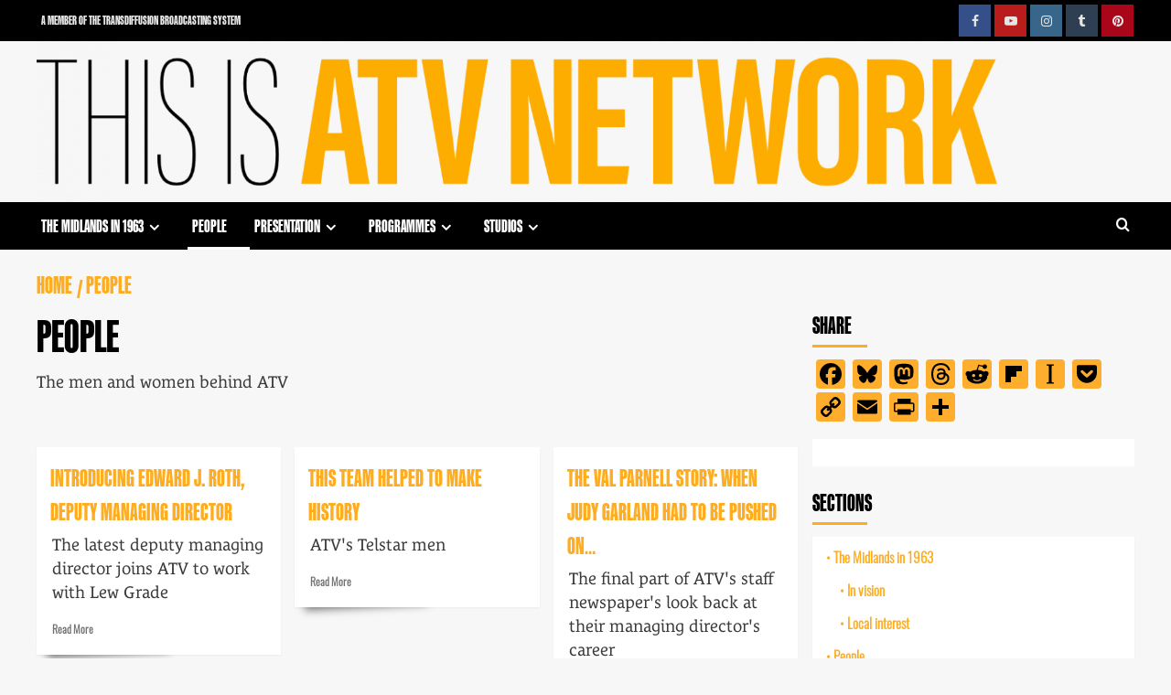

--- FILE ---
content_type: text/html; charset=UTF-8
request_url: http://associatedtelevision.network/category/people/
body_size: 27158
content:
<!doctype html>
<html lang="en-GB">

<head>
    <meta charset="UTF-8">
    <meta name="viewport" content="width=device-width, initial-scale=1">
    <link rel="profile" href="http://gmpg.org/xfn/11">
    
<!-- Author Meta Tags by Molongui Authorship, visit: https://wordpress.org/plugins/molongui-authorship/ -->
<!-- /Molongui Authorship -->

<meta name='robots' content='index, follow, max-image-preview:large, max-snippet:-1, max-video-preview:-1' />
<link rel='preload' href='https://fonts.googleapis.com/css?family=Source%2BSans%2BPro%3A400%2C700%7CLato%3A400%2C700&#038;subset=latin&#038;display=swap' as='style' onload="this.onload=null;this.rel='stylesheet'" type='text/css' media='all' crossorigin='anonymous'>
<link rel='preconnect' href='https://fonts.googleapis.com' crossorigin='anonymous'>
<link rel='preconnect' href='https://fonts.gstatic.com' crossorigin='anonymous'>

	<!-- This site is optimized with the Yoast SEO plugin v26.8 - https://yoast.com/product/yoast-seo-wordpress/ -->
	<title>People Archives - THIS IS ATV NETWORK from Transdiffusion</title>
	<link rel="canonical" href="https://associatedtelevision.network/category/people/" />
	<meta property="og:locale" content="en_GB" />
	<meta property="og:type" content="article" />
	<meta property="og:title" content="People Archives - THIS IS ATV NETWORK from Transdiffusion" />
	<meta property="og:description" content="The men and women behind ATV" />
	<meta property="og:url" content="https://associatedtelevision.network/category/people/" />
	<meta property="og:site_name" content="THIS IS ATV NETWORK from Transdiffusion" />
	<meta property="og:image" content="https://associatedtelevision.network/wp-content/uploads/2023/03/fallback-this-is-atv-network.jpg" />
	<meta property="og:image:width" content="1200" />
	<meta property="og:image:height" content="675" />
	<meta property="og:image:type" content="image/jpeg" />
	<meta name="twitter:card" content="summary_large_image" />
	<meta name="twitter:site" content="@transdiffusion" />
	<script type="application/ld+json" class="yoast-schema-graph">{"@context":"https://schema.org","@graph":[{"@type":"CollectionPage","@id":"https://associatedtelevision.network/category/people/","url":"https://associatedtelevision.network/category/people/","name":"People Archives - THIS IS ATV NETWORK from Transdiffusion","isPartOf":{"@id":"https://associatedtelevision.network/#website"},"primaryImageOfPage":{"@id":"https://associatedtelevision.network/category/people/#primaryimage"},"image":{"@id":"https://associatedtelevision.network/category/people/#primaryimage"},"thumbnailUrl":"https://associatedtelevision.network/wp-content/uploads/2025/02/2020splash-roth.jpg","breadcrumb":{"@id":"https://associatedtelevision.network/category/people/#breadcrumb"},"inLanguage":"en-GB"},{"@type":"ImageObject","inLanguage":"en-GB","@id":"https://associatedtelevision.network/category/people/#primaryimage","url":"https://associatedtelevision.network/wp-content/uploads/2025/02/2020splash-roth.jpg","contentUrl":"https://associatedtelevision.network/wp-content/uploads/2025/02/2020splash-roth.jpg","width":1170,"height":613},{"@type":"BreadcrumbList","@id":"https://associatedtelevision.network/category/people/#breadcrumb","itemListElement":[{"@type":"ListItem","position":1,"name":"Home","item":"https://associatedtelevision.network/"},{"@type":"ListItem","position":2,"name":"People"}]},{"@type":"WebSite","@id":"https://associatedtelevision.network/#website","url":"https://associatedtelevision.network/","name":"THIS IS ATV NETWORK from Transdiffusion","description":"ATV: The Entertainment Network 1955-1981 | ITV in the Midlands and London","publisher":{"@id":"https://associatedtelevision.network/#organization"},"potentialAction":[{"@type":"SearchAction","target":{"@type":"EntryPoint","urlTemplate":"https://associatedtelevision.network/?s={search_term_string}"},"query-input":{"@type":"PropertyValueSpecification","valueRequired":true,"valueName":"search_term_string"}}],"inLanguage":"en-GB"},{"@type":"Organization","@id":"https://associatedtelevision.network/#organization","name":"Transdiffusion Broadcasting System","alternateName":"TBS","url":"https://associatedtelevision.network/","logo":{"@type":"ImageObject","inLanguage":"en-GB","@id":"https://associatedtelevision.network/#/schema/logo/image/","url":"http://associatedtelevision.network/wp-content/uploads/2023/03/thisistransdiffusion.png","contentUrl":"http://associatedtelevision.network/wp-content/uploads/2023/03/thisistransdiffusion.png","width":512,"height":512,"caption":"Transdiffusion Broadcasting System"},"image":{"@id":"https://associatedtelevision.network/#/schema/logo/image/"},"sameAs":["https://www.facebook.com/transdiffusion","https://x.com/transdiffusion","https://www.instagram.com/transdiffusion/","https://www.pinterest.com/transdiffusion/","https://www.youtube.com/user/transdiffusion"]}]}</script>
	<!-- / Yoast SEO plugin. -->


<link rel='dns-prefetch' href='//static.addtoany.com' />
<link rel='dns-prefetch' href='//fonts.googleapis.com' />
<link rel='preconnect' href='https://fonts.googleapis.com' />
<link rel='preconnect' href='https://fonts.gstatic.com' />
<link rel="alternate" type="application/rss+xml" title="THIS IS ATV NETWORK from Transdiffusion &raquo; Feed" href="https://associatedtelevision.network/feed/" />
<link rel="alternate" type="application/rss+xml" title="THIS IS ATV NETWORK from Transdiffusion &raquo; Comments Feed" href="https://associatedtelevision.network/comments/feed/" />
<link rel="alternate" type="application/rss+xml" title="THIS IS ATV NETWORK from Transdiffusion &raquo; People Category Feed" href="https://associatedtelevision.network/category/people/feed/" />
<style id='wp-img-auto-sizes-contain-inline-css' type='text/css'>
img:is([sizes=auto i],[sizes^="auto," i]){contain-intrinsic-size:3000px 1500px}
/*# sourceURL=wp-img-auto-sizes-contain-inline-css */
</style>
<style id='wp-block-library-inline-css' type='text/css'>
:root{--wp-block-synced-color:#7a00df;--wp-block-synced-color--rgb:122,0,223;--wp-bound-block-color:var(--wp-block-synced-color);--wp-editor-canvas-background:#ddd;--wp-admin-theme-color:#007cba;--wp-admin-theme-color--rgb:0,124,186;--wp-admin-theme-color-darker-10:#006ba1;--wp-admin-theme-color-darker-10--rgb:0,107,160.5;--wp-admin-theme-color-darker-20:#005a87;--wp-admin-theme-color-darker-20--rgb:0,90,135;--wp-admin-border-width-focus:2px}@media (min-resolution:192dpi){:root{--wp-admin-border-width-focus:1.5px}}.wp-element-button{cursor:pointer}:root .has-very-light-gray-background-color{background-color:#eee}:root .has-very-dark-gray-background-color{background-color:#313131}:root .has-very-light-gray-color{color:#eee}:root .has-very-dark-gray-color{color:#313131}:root .has-vivid-green-cyan-to-vivid-cyan-blue-gradient-background{background:linear-gradient(135deg,#00d084,#0693e3)}:root .has-purple-crush-gradient-background{background:linear-gradient(135deg,#34e2e4,#4721fb 50%,#ab1dfe)}:root .has-hazy-dawn-gradient-background{background:linear-gradient(135deg,#faaca8,#dad0ec)}:root .has-subdued-olive-gradient-background{background:linear-gradient(135deg,#fafae1,#67a671)}:root .has-atomic-cream-gradient-background{background:linear-gradient(135deg,#fdd79a,#004a59)}:root .has-nightshade-gradient-background{background:linear-gradient(135deg,#330968,#31cdcf)}:root .has-midnight-gradient-background{background:linear-gradient(135deg,#020381,#2874fc)}:root{--wp--preset--font-size--normal:16px;--wp--preset--font-size--huge:42px}.has-regular-font-size{font-size:1em}.has-larger-font-size{font-size:2.625em}.has-normal-font-size{font-size:var(--wp--preset--font-size--normal)}.has-huge-font-size{font-size:var(--wp--preset--font-size--huge)}.has-text-align-center{text-align:center}.has-text-align-left{text-align:left}.has-text-align-right{text-align:right}.has-fit-text{white-space:nowrap!important}#end-resizable-editor-section{display:none}.aligncenter{clear:both}.items-justified-left{justify-content:flex-start}.items-justified-center{justify-content:center}.items-justified-right{justify-content:flex-end}.items-justified-space-between{justify-content:space-between}.screen-reader-text{border:0;clip-path:inset(50%);height:1px;margin:-1px;overflow:hidden;padding:0;position:absolute;width:1px;word-wrap:normal!important}.screen-reader-text:focus{background-color:#ddd;clip-path:none;color:#444;display:block;font-size:1em;height:auto;left:5px;line-height:normal;padding:15px 23px 14px;text-decoration:none;top:5px;width:auto;z-index:100000}html :where(.has-border-color){border-style:solid}html :where([style*=border-top-color]){border-top-style:solid}html :where([style*=border-right-color]){border-right-style:solid}html :where([style*=border-bottom-color]){border-bottom-style:solid}html :where([style*=border-left-color]){border-left-style:solid}html :where([style*=border-width]){border-style:solid}html :where([style*=border-top-width]){border-top-style:solid}html :where([style*=border-right-width]){border-right-style:solid}html :where([style*=border-bottom-width]){border-bottom-style:solid}html :where([style*=border-left-width]){border-left-style:solid}html :where(img[class*=wp-image-]){height:auto;max-width:100%}:where(figure){margin:0 0 1em}html :where(.is-position-sticky){--wp-admin--admin-bar--position-offset:var(--wp-admin--admin-bar--height,0px)}@media screen and (max-width:600px){html :where(.is-position-sticky){--wp-admin--admin-bar--position-offset:0px}}

/*# sourceURL=wp-block-library-inline-css */
</style><style id='global-styles-inline-css' type='text/css'>
:root{--wp--preset--aspect-ratio--square: 1;--wp--preset--aspect-ratio--4-3: 4/3;--wp--preset--aspect-ratio--3-4: 3/4;--wp--preset--aspect-ratio--3-2: 3/2;--wp--preset--aspect-ratio--2-3: 2/3;--wp--preset--aspect-ratio--16-9: 16/9;--wp--preset--aspect-ratio--9-16: 9/16;--wp--preset--color--black: #000000;--wp--preset--color--cyan-bluish-gray: #abb8c3;--wp--preset--color--white: #ffffff;--wp--preset--color--pale-pink: #f78da7;--wp--preset--color--vivid-red: #cf2e2e;--wp--preset--color--luminous-vivid-orange: #ff6900;--wp--preset--color--luminous-vivid-amber: #fcb900;--wp--preset--color--light-green-cyan: #7bdcb5;--wp--preset--color--vivid-green-cyan: #00d084;--wp--preset--color--pale-cyan-blue: #8ed1fc;--wp--preset--color--vivid-cyan-blue: #0693e3;--wp--preset--color--vivid-purple: #9b51e0;--wp--preset--gradient--vivid-cyan-blue-to-vivid-purple: linear-gradient(135deg,rgb(6,147,227) 0%,rgb(155,81,224) 100%);--wp--preset--gradient--light-green-cyan-to-vivid-green-cyan: linear-gradient(135deg,rgb(122,220,180) 0%,rgb(0,208,130) 100%);--wp--preset--gradient--luminous-vivid-amber-to-luminous-vivid-orange: linear-gradient(135deg,rgb(252,185,0) 0%,rgb(255,105,0) 100%);--wp--preset--gradient--luminous-vivid-orange-to-vivid-red: linear-gradient(135deg,rgb(255,105,0) 0%,rgb(207,46,46) 100%);--wp--preset--gradient--very-light-gray-to-cyan-bluish-gray: linear-gradient(135deg,rgb(238,238,238) 0%,rgb(169,184,195) 100%);--wp--preset--gradient--cool-to-warm-spectrum: linear-gradient(135deg,rgb(74,234,220) 0%,rgb(151,120,209) 20%,rgb(207,42,186) 40%,rgb(238,44,130) 60%,rgb(251,105,98) 80%,rgb(254,248,76) 100%);--wp--preset--gradient--blush-light-purple: linear-gradient(135deg,rgb(255,206,236) 0%,rgb(152,150,240) 100%);--wp--preset--gradient--blush-bordeaux: linear-gradient(135deg,rgb(254,205,165) 0%,rgb(254,45,45) 50%,rgb(107,0,62) 100%);--wp--preset--gradient--luminous-dusk: linear-gradient(135deg,rgb(255,203,112) 0%,rgb(199,81,192) 50%,rgb(65,88,208) 100%);--wp--preset--gradient--pale-ocean: linear-gradient(135deg,rgb(255,245,203) 0%,rgb(182,227,212) 50%,rgb(51,167,181) 100%);--wp--preset--gradient--electric-grass: linear-gradient(135deg,rgb(202,248,128) 0%,rgb(113,206,126) 100%);--wp--preset--gradient--midnight: linear-gradient(135deg,rgb(2,3,129) 0%,rgb(40,116,252) 100%);--wp--preset--font-size--small: 13px;--wp--preset--font-size--medium: 20px;--wp--preset--font-size--large: 36px;--wp--preset--font-size--x-large: 42px;--wp--preset--spacing--20: 0.44rem;--wp--preset--spacing--30: 0.67rem;--wp--preset--spacing--40: 1rem;--wp--preset--spacing--50: 1.5rem;--wp--preset--spacing--60: 2.25rem;--wp--preset--spacing--70: 3.38rem;--wp--preset--spacing--80: 5.06rem;--wp--preset--shadow--natural: 6px 6px 9px rgba(0, 0, 0, 0.2);--wp--preset--shadow--deep: 12px 12px 50px rgba(0, 0, 0, 0.4);--wp--preset--shadow--sharp: 6px 6px 0px rgba(0, 0, 0, 0.2);--wp--preset--shadow--outlined: 6px 6px 0px -3px rgb(255, 255, 255), 6px 6px rgb(0, 0, 0);--wp--preset--shadow--crisp: 6px 6px 0px rgb(0, 0, 0);}:root { --wp--style--global--content-size: 740px;--wp--style--global--wide-size: 1200px; }:where(body) { margin: 0; }.wp-site-blocks > .alignleft { float: left; margin-right: 2em; }.wp-site-blocks > .alignright { float: right; margin-left: 2em; }.wp-site-blocks > .aligncenter { justify-content: center; margin-left: auto; margin-right: auto; }:where(.wp-site-blocks) > * { margin-block-start: 24px; margin-block-end: 0; }:where(.wp-site-blocks) > :first-child { margin-block-start: 0; }:where(.wp-site-blocks) > :last-child { margin-block-end: 0; }:root { --wp--style--block-gap: 24px; }:root :where(.is-layout-flow) > :first-child{margin-block-start: 0;}:root :where(.is-layout-flow) > :last-child{margin-block-end: 0;}:root :where(.is-layout-flow) > *{margin-block-start: 24px;margin-block-end: 0;}:root :where(.is-layout-constrained) > :first-child{margin-block-start: 0;}:root :where(.is-layout-constrained) > :last-child{margin-block-end: 0;}:root :where(.is-layout-constrained) > *{margin-block-start: 24px;margin-block-end: 0;}:root :where(.is-layout-flex){gap: 24px;}:root :where(.is-layout-grid){gap: 24px;}.is-layout-flow > .alignleft{float: left;margin-inline-start: 0;margin-inline-end: 2em;}.is-layout-flow > .alignright{float: right;margin-inline-start: 2em;margin-inline-end: 0;}.is-layout-flow > .aligncenter{margin-left: auto !important;margin-right: auto !important;}.is-layout-constrained > .alignleft{float: left;margin-inline-start: 0;margin-inline-end: 2em;}.is-layout-constrained > .alignright{float: right;margin-inline-start: 2em;margin-inline-end: 0;}.is-layout-constrained > .aligncenter{margin-left: auto !important;margin-right: auto !important;}.is-layout-constrained > :where(:not(.alignleft):not(.alignright):not(.alignfull)){max-width: var(--wp--style--global--content-size);margin-left: auto !important;margin-right: auto !important;}.is-layout-constrained > .alignwide{max-width: var(--wp--style--global--wide-size);}body .is-layout-flex{display: flex;}.is-layout-flex{flex-wrap: wrap;align-items: center;}.is-layout-flex > :is(*, div){margin: 0;}body .is-layout-grid{display: grid;}.is-layout-grid > :is(*, div){margin: 0;}body{padding-top: 0px;padding-right: 0px;padding-bottom: 0px;padding-left: 0px;}a:where(:not(.wp-element-button)){text-decoration: none;}:root :where(.wp-element-button, .wp-block-button__link){background-color: #32373c;border-width: 0;color: #fff;font-family: inherit;font-size: inherit;font-style: inherit;font-weight: inherit;letter-spacing: inherit;line-height: inherit;padding-top: calc(0.667em + 2px);padding-right: calc(1.333em + 2px);padding-bottom: calc(0.667em + 2px);padding-left: calc(1.333em + 2px);text-decoration: none;text-transform: inherit;}.has-black-color{color: var(--wp--preset--color--black) !important;}.has-cyan-bluish-gray-color{color: var(--wp--preset--color--cyan-bluish-gray) !important;}.has-white-color{color: var(--wp--preset--color--white) !important;}.has-pale-pink-color{color: var(--wp--preset--color--pale-pink) !important;}.has-vivid-red-color{color: var(--wp--preset--color--vivid-red) !important;}.has-luminous-vivid-orange-color{color: var(--wp--preset--color--luminous-vivid-orange) !important;}.has-luminous-vivid-amber-color{color: var(--wp--preset--color--luminous-vivid-amber) !important;}.has-light-green-cyan-color{color: var(--wp--preset--color--light-green-cyan) !important;}.has-vivid-green-cyan-color{color: var(--wp--preset--color--vivid-green-cyan) !important;}.has-pale-cyan-blue-color{color: var(--wp--preset--color--pale-cyan-blue) !important;}.has-vivid-cyan-blue-color{color: var(--wp--preset--color--vivid-cyan-blue) !important;}.has-vivid-purple-color{color: var(--wp--preset--color--vivid-purple) !important;}.has-black-background-color{background-color: var(--wp--preset--color--black) !important;}.has-cyan-bluish-gray-background-color{background-color: var(--wp--preset--color--cyan-bluish-gray) !important;}.has-white-background-color{background-color: var(--wp--preset--color--white) !important;}.has-pale-pink-background-color{background-color: var(--wp--preset--color--pale-pink) !important;}.has-vivid-red-background-color{background-color: var(--wp--preset--color--vivid-red) !important;}.has-luminous-vivid-orange-background-color{background-color: var(--wp--preset--color--luminous-vivid-orange) !important;}.has-luminous-vivid-amber-background-color{background-color: var(--wp--preset--color--luminous-vivid-amber) !important;}.has-light-green-cyan-background-color{background-color: var(--wp--preset--color--light-green-cyan) !important;}.has-vivid-green-cyan-background-color{background-color: var(--wp--preset--color--vivid-green-cyan) !important;}.has-pale-cyan-blue-background-color{background-color: var(--wp--preset--color--pale-cyan-blue) !important;}.has-vivid-cyan-blue-background-color{background-color: var(--wp--preset--color--vivid-cyan-blue) !important;}.has-vivid-purple-background-color{background-color: var(--wp--preset--color--vivid-purple) !important;}.has-black-border-color{border-color: var(--wp--preset--color--black) !important;}.has-cyan-bluish-gray-border-color{border-color: var(--wp--preset--color--cyan-bluish-gray) !important;}.has-white-border-color{border-color: var(--wp--preset--color--white) !important;}.has-pale-pink-border-color{border-color: var(--wp--preset--color--pale-pink) !important;}.has-vivid-red-border-color{border-color: var(--wp--preset--color--vivid-red) !important;}.has-luminous-vivid-orange-border-color{border-color: var(--wp--preset--color--luminous-vivid-orange) !important;}.has-luminous-vivid-amber-border-color{border-color: var(--wp--preset--color--luminous-vivid-amber) !important;}.has-light-green-cyan-border-color{border-color: var(--wp--preset--color--light-green-cyan) !important;}.has-vivid-green-cyan-border-color{border-color: var(--wp--preset--color--vivid-green-cyan) !important;}.has-pale-cyan-blue-border-color{border-color: var(--wp--preset--color--pale-cyan-blue) !important;}.has-vivid-cyan-blue-border-color{border-color: var(--wp--preset--color--vivid-cyan-blue) !important;}.has-vivid-purple-border-color{border-color: var(--wp--preset--color--vivid-purple) !important;}.has-vivid-cyan-blue-to-vivid-purple-gradient-background{background: var(--wp--preset--gradient--vivid-cyan-blue-to-vivid-purple) !important;}.has-light-green-cyan-to-vivid-green-cyan-gradient-background{background: var(--wp--preset--gradient--light-green-cyan-to-vivid-green-cyan) !important;}.has-luminous-vivid-amber-to-luminous-vivid-orange-gradient-background{background: var(--wp--preset--gradient--luminous-vivid-amber-to-luminous-vivid-orange) !important;}.has-luminous-vivid-orange-to-vivid-red-gradient-background{background: var(--wp--preset--gradient--luminous-vivid-orange-to-vivid-red) !important;}.has-very-light-gray-to-cyan-bluish-gray-gradient-background{background: var(--wp--preset--gradient--very-light-gray-to-cyan-bluish-gray) !important;}.has-cool-to-warm-spectrum-gradient-background{background: var(--wp--preset--gradient--cool-to-warm-spectrum) !important;}.has-blush-light-purple-gradient-background{background: var(--wp--preset--gradient--blush-light-purple) !important;}.has-blush-bordeaux-gradient-background{background: var(--wp--preset--gradient--blush-bordeaux) !important;}.has-luminous-dusk-gradient-background{background: var(--wp--preset--gradient--luminous-dusk) !important;}.has-pale-ocean-gradient-background{background: var(--wp--preset--gradient--pale-ocean) !important;}.has-electric-grass-gradient-background{background: var(--wp--preset--gradient--electric-grass) !important;}.has-midnight-gradient-background{background: var(--wp--preset--gradient--midnight) !important;}.has-small-font-size{font-size: var(--wp--preset--font-size--small) !important;}.has-medium-font-size{font-size: var(--wp--preset--font-size--medium) !important;}.has-large-font-size{font-size: var(--wp--preset--font-size--large) !important;}.has-x-large-font-size{font-size: var(--wp--preset--font-size--x-large) !important;}
/*# sourceURL=global-styles-inline-css */
</style>

<link rel='stylesheet' id='wpa-css-css' href='http://associatedtelevision.network/wp-content/plugins/honeypot/includes/css/wpa.css?ver=2.3.04' type='text/css' media='all' />
<link rel='stylesheet' id='mgl-css-css' href='http://associatedtelevision.network/wp-content/plugins/meow-gallery/app/style.min.css?ver=1767626430' type='text/css' media='all' />
<link rel='stylesheet' id='same-category-posts-css' href='http://associatedtelevision.network/wp-content/plugins/same-category-posts/same-category-posts.css?ver=818cda5dccf04c1ff260e855e9a62c1a' type='text/css' media='all' />
<link rel='stylesheet' id='covernews-google-fonts-css' href='https://fonts.googleapis.com/css?family=Source%2BSans%2BPro%3A400%2C700%7CLato%3A400%2C700&#038;subset=latin&#038;display=swap' type='text/css' media='all' />
<link rel='stylesheet' id='covernews-icons-css' href='http://associatedtelevision.network/wp-content/themes/covernews/assets/icons/style.css?ver=818cda5dccf04c1ff260e855e9a62c1a' type='text/css' media='all' />
<link rel='stylesheet' id='bootstrap-css' href='http://associatedtelevision.network/wp-content/themes/covernews/assets/bootstrap/css/bootstrap.min.css?ver=818cda5dccf04c1ff260e855e9a62c1a' type='text/css' media='all' />
<link rel='stylesheet' id='covernews-style-css' href='http://associatedtelevision.network/wp-content/themes/covernews/style.min.css?ver=5.5.5' type='text/css' media='all' />
<link rel='stylesheet' id='slb_core-css' href='http://associatedtelevision.network/wp-content/plugins/simple-lightbox/client/css/app.css?ver=2.9.4' type='text/css' media='all' />
<link rel='stylesheet' id='molongui-authorship-box-css' href='http://associatedtelevision.network/wp-content/plugins/molongui-authorship/assets/css/author-box.af84.min.css?ver=5.2.7' type='text/css' media='all' />
<style id='molongui-authorship-box-inline-css' type='text/css'>
:root{ --m-a-box-bp: 600px; --m-a-box-bp-l: 599px; }.m-a-box {margin-top:20px !important;margin-right:0 !important;margin-bottom:20px !important;margin-left:0 !important;} .m-a-box-header {margin-bottom:20px;} .m-a-box-header > :first-child,  .m-a-box-header a.m-a-box-header-url {font-size:28px;text-transform:none;text-align:left;color:#000000;} .m-a-box-container {padding-top:0;padding-right:0;padding-bottom:0;padding-left:0;border-style:solid;border-top-width:0;border-right-width:0;border-bottom-width:0;border-left-width:0;border-color:#adadad;background-color:#efefef;box-shadow:0 0 0 0  ;} .m-a-box-avatar img,  .m-a-box-avatar div[data-avatar-type="acronym"] {border-style:solid;border-width:2px;border-color:#bfbfbf;} .m-a-box-name *  {font-size:36px;text-transform:none;text-align:left;color:inherit !important;} .m-a-box-container .m-a-box-content.m-a-box-profile .m-a-box-data .m-a-box-name * {text-align:left;} .m-a-box-content.m-a-box-profile .m-a-box-data .m-a-box-meta {text-align:left;} .m-a-box-content.m-a-box-profile .m-a-box-data .m-a-box-meta * {font-size:12px;text-transform:none;color:inherit;} .m-a-box-bio > * {font-size:20px;line-height:24px;text-transform:normal;text-align:justify;color:inherit;} .m-icon-container {background-color: inherit; border-color: inherit; color: #999999 !important;font-size:20px;} .m-a-box-related-entry-title,  .m-a-box-related-entry-title a {font-size:14px;text-transform:none;font-style:inherit;}
/*# sourceURL=molongui-authorship-box-inline-css */
</style>
<link rel='stylesheet' id='addtoany-css' href='http://associatedtelevision.network/wp-content/plugins/add-to-any/addtoany.min.css?ver=1.16' type='text/css' media='all' />
<style id='addtoany-inline-css' type='text/css'>
@media screen and (max-width:1400px){
.a2a_floating_style.a2a_vertical_style{display:none;}
}
/*# sourceURL=addtoany-inline-css */
</style>
<script type="text/javascript" id="addtoany-core-js-before">
/* <![CDATA[ */
window.a2a_config=window.a2a_config||{};a2a_config.callbacks=[];a2a_config.overlays=[];a2a_config.templates={};a2a_localize = {
	Share: "Share",
	Save: "Save",
	Subscribe: "Subscribe",
	Email: "Email",
	Bookmark: "Bookmark",
	ShowAll: "Show All",
	ShowLess: "Show less",
	FindServices: "Find service(s)",
	FindAnyServiceToAddTo: "Instantly find any service to add to",
	PoweredBy: "Powered by",
	ShareViaEmail: "Share via email",
	SubscribeViaEmail: "Subscribe via email",
	BookmarkInYourBrowser: "Bookmark in your browser",
	BookmarkInstructions: "Press Ctrl+D or \u2318+D to bookmark this page",
	AddToYourFavorites: "Add to your favourites",
	SendFromWebOrProgram: "Send from any email address or email program",
	EmailProgram: "Email program",
	More: "More&#8230;",
	ThanksForSharing: "Thanks for sharing!",
	ThanksForFollowing: "Thanks for following!"
};

a2a_config.callbacks.push({ready: function(){var d=document;function a(){var c,e=d.createElement("div");e.innerHTML="<div class=\"a2a_kit a2a_kit_size_32 a2a_floating_style a2a_vertical_style\" data-a2a-scroll-show=\"800,1600\" style=\"margin-left:-75px;top:125px;background-color:transparent;\"><a class=\"a2a_button_facebook\"><\/a><a class=\"a2a_button_bluesky\"><\/a><a class=\"a2a_button_mastodon\"><\/a><a class=\"a2a_button_threads\"><\/a><a class=\"a2a_button_reddit\"><\/a><a class=\"a2a_button_flipboard\"><\/a><a class=\"a2a_button_instapaper\"><\/a><a class=\"a2a_button_pocket\"><\/a><a class=\"a2a_button_copy_link\"><\/a><a class=\"a2a_button_email\"><\/a><a class=\"a2a_button_printfriendly\"><\/a><a class=\"a2a_dd addtoany_share_save addtoany_share\" href=\"https:\/\/www.addtoany.com\/share\"><\/a><\/div>";c=d.querySelector(".entry-content");if(c)c.appendChild(e.firstChild);a2a.init("page");}if("loading"!==d.readyState)a();else d.addEventListener("DOMContentLoaded",a,false);}});
a2a_config.callbacks.push({ready:function(){document.querySelectorAll(".a2a_s_undefined").forEach(function(emptyIcon){emptyIcon.parentElement.style.display="none";})}});
a2a_config.icon_color="#fead2d,#000000";

//# sourceURL=addtoany-core-js-before
/* ]]> */
</script>
<script type="text/javascript" defer src="https://static.addtoany.com/menu/page.js" id="addtoany-core-js"></script>
<script type="text/javascript" src="http://associatedtelevision.network/wp-includes/js/jquery/jquery.min.js?ver=3.7.1" id="jquery-core-js"></script>
<script type="text/javascript" src="http://associatedtelevision.network/wp-includes/js/jquery/jquery-migrate.min.js?ver=3.4.1" id="jquery-migrate-js"></script>
<script type="text/javascript" defer src="http://associatedtelevision.network/wp-content/plugins/add-to-any/addtoany.min.js?ver=1.1" id="addtoany-jquery-js"></script>
<link rel="https://api.w.org/" href="https://associatedtelevision.network/wp-json/" /><link rel="alternate" title="JSON" type="application/json" href="https://associatedtelevision.network/wp-json/wp/v2/categories/11" /><link rel="EditURI" type="application/rsd+xml" title="RSD" href="https://associatedtelevision.network/xmlrpc.php?rsd" />

            <style>
                .molongui-disabled-link
                {
                    border-bottom: none !important;
                    text-decoration: none !important;
                    color: inherit !important;
                    cursor: inherit !important;
                }
                .molongui-disabled-link:hover,
                .molongui-disabled-link:hover span
                {
                    border-bottom: none !important;
                    text-decoration: none !important;
                    color: inherit !important;
                    cursor: inherit !important;
                }
            </style>
                    <style type="text/css">
                        .site-title,
            .site-description {
                position: absolute;
                clip: rect(1px, 1px, 1px, 1px);
                display: none;
            }

                    .elementor-template-full-width .elementor-section.elementor-section-full_width > .elementor-container,
        .elementor-template-full-width .elementor-section.elementor-section-boxed > .elementor-container{
            max-width: 1200px;
        }
        @media (min-width: 1600px){
            .elementor-template-full-width .elementor-section.elementor-section-full_width > .elementor-container,
            .elementor-template-full-width .elementor-section.elementor-section-boxed > .elementor-container{
                max-width: 1600px;
            }
        }
        
        .align-content-left .elementor-section-stretched,
        .align-content-right .elementor-section-stretched {
            max-width: 100%;
            left: 0 !important;
        }


        </style>
        <link rel="icon" href="https://associatedtelevision.network/wp-content/uploads/2021/07/cropped-atv-favicon-32x32.png" sizes="32x32" />
<link rel="icon" href="https://associatedtelevision.network/wp-content/uploads/2021/07/cropped-atv-favicon-192x192.png" sizes="192x192" />
<link rel="apple-touch-icon" href="https://associatedtelevision.network/wp-content/uploads/2021/07/cropped-atv-favicon-180x180.png" />
<meta name="msapplication-TileImage" content="https://associatedtelevision.network/wp-content/uploads/2021/07/cropped-atv-favicon-270x270.png" />
		<style type="text/css" id="wp-custom-css">
			@import url("https://use.typekit.net/taq6kky.css");

/* Global settings */ 
.entry-content {hyphens: none;}
.edit-link {display:none;}
.nav-previous {display:none;}
.nav-next {display:none;}
h1 {text-align:left !important;}
#csbwfs-st {display:none;}
.search-submit {background-color:#FEAD20 !important;}
#scroll-up {background-color:#FEAD20 !important;} 
p {font-family: "lemonde-courrier", serif !important; font-size:14pt;} 
.site-branding {width:83vw !important;}
.theChampSharingArrow, .theChampPullOut {display:none;}
.author-links {text-transform: uppercase;} 
.source {text-align:right;font-family: oswald, sans-serif !important; font-weight: 700 !important;}
.source::before {content:"➽  ";}
.headline {font-family: kaneda-gothic, sans-serif !important; font-weight: 700; font-size:25pt; text-transform: uppercase;letter-spacing: 0.05em;}
.entry-content li {font-family: "lemonde-courrier", serif !important; font-size:14pt;}
p {line-height:1.4;margin-bottom:18px !important;}
li {line-height:1.4;}

/* Tidy post meta */
.author-links {text-transform:uppercase;}
.posts-date::before {content:"Published on" !important;}
.posts-author::after {content:" ／";padding-left:5px;}
.posts-author::before {content:"Source:";font-family:oswald, sans-serif;}
.aft-comment-count {display:none !important;}
.posts-date::after {content:" ";}
.fa-user-circle {display:none;}
.fa-clock {display:none;} 
.post-thumbnail {padding-bottom:50px !important;}

/* Header area */

.masthead-banner {padding-top:0px; padding-bottom:3px;}
h1, h2, h3, h4, h5 {font-family: kaneda-gothic, sans-serif !important; font-weight: 700; text-transform: uppercase;}
.top-masthead {background-color:black !important;}
#top-menu a {font-family: kaneda-gothic, sans-serif !important; font-weight: 700 !important; text-transform: uppercase; margin-left:5px;font-size:11pt !important;}
nav#site-navigation {background-color:black !important; margin-top:-3px !important;}
#primary-menu a {font-family: kaneda-gothic, sans-serif !important; font-weight: 700 !important; text-transform: uppercase; margin-left:5px;} 

/* Force into house colours */ 

.primary-color {background-color:#FEAD20 !important;}
.header-after::after {background:#FEAD20 !important}
.widget-title span::after {background:#FEAD20 !important;}
.secondary-footer {background:#FEAD20 !important;}
.figure-categories .cat-links a.covernews-categories {background:#FEAD20 !important;}
h3.related-title::before {background:#FEAD20 !important;}

/* Front page */  

.fp-cat {font-size:40pt !important;}
.fp-cat a {text-decoration:none !important; color:#FEAD20 !important;}
.fp-cat::after {content:" ➤";}
.header-after {font-size:30pt !important;}
.figure-categories {display:none;}
.posts-slider {margin-top:25px;}
.posts-carousel {margin-top:25px;}
.textwidget {padding-top:50px !important; padding-bottom:10px;}
.textwidget a {font-family: kaneda-gothic, sans-serif !important;}
.exclusive-posts {font-family: kaneda-gothic, sans-serif !important;}
.slide-title a {font-family: kaneda-gothic, sans-serif !important;}
.post-description {font-family: oswald, sans-serif !important; margin-left:2px;}

/* Category pages */

.article-title a {font-family: kaneda-gothic, sans-serif !important;}
.spotlight-post::before {z-index: -1; position: absolute; content: ""; bottom: 15px; left: 10px; width: 50%; top: 80%; max-width:300px; background: #777; -webkit-box-shadow: 0 15px 10px #777; -moz-box-shadow: 0 15px 10px #777; box-shadow: 0 15px 10px #777; -webkit-transform: rotate(-3deg); -moz-transform: rotate(-3deg); -o-transform: rotate(-3deg); -ms-transform: rotate(-3deg); transform: rotate(-3deg);}
h1.page-title {font-family: kaneda-gothic, sans-serif !important; font-weight: 700 !important; font-size:75pt;}

/* Content pages */

h1.entry-title {font-family: kaneda-gothic, sans-serif !important; font-weight: 700 !important; font-size: 5vw !important; line-height:0.9; padding-top:30px;}
h1.entry-title {padding-bottom:30px !important; padding-left:20px;}
.post-excerpt p {font-style: normal !important; font-family: oswald, sans-serif !important; text-align:left;padding-top:20px; margin-bottom: 20px !important; padding-left:30px;}
.gallery .gallery-caption {position: relative !important; background-color:white; color:black; font-family: oswald, sans-serif !important; margin-left:-5px; font-size:11pt !important;}
.gallery-caption {padding-bottom:50px !important;}
.wp-caption-text {font-family: oswald, sans-serif !important; font-size:11pt;text-align:left;padding-left:15px;color:black;}
.entry-content {text-align:justify;}
.tags-links {display:none;}
.grid-item-metadata {display:none;}
.alignright {padding-top:8px;}
.entry-content {padding-top:0px; margin-top:0px;}
.sharedaddy {display:none;}
.posts-date {font-family: oswald, sans-serif !important;}
.author-links {margin-left:30px; margin-top:200px;} 
.rt-reading-time {font-family: kaneda-gothic, sans-serif !important; font-weight: 700 !important;padding-bottom:20px; padding-top:20px;text-transform:uppercase; background-color:#FEAD20; padding-right:30px;margin-bottom:40px; margin-left:-15px !important; margin-right:-15px; color:#fff;text-align:right;}
.ctaText, .postTitle {font-family: kaneda-gothic, sans-serif !important; font-weight: 700 !important; text-decoration:none !important;}
[class^='u'] {margin-bottom:40px;margin-top:40px;}

.tbsauthor {background-color:#efefef;padding:25px; border-bottom: 5px solid #FEAD20;margin-bottom:20px;}
.m-a-box-container {border-bottom: 5px solid #FEAD20 !important;}
hr.commentary {
    overflow: visible; /* For IE */
    padding: 0;
    border: none;
    border-top: 5px dotted #FEAD20;
    color: #FEAD20;
	  background-color: white;
	  margin-bottom:50px;
}

.m-a-box-headline {padding-top:50px;}

p > a {font-family: "lemonde-courrier", serif !important; font-weight: 700 !important; text-decoration:none !important; color:#FEAD20 !important;}

/* Content pages */
.header-after {font-size:10pt !important;}
.rsswidget {font-family: kaneda-gothic, sans-serif !important; font-weight: 700 !important;}
.tdih {border:none; padding:0; margin:0;}
.tdih_event_type {font-family: kaneda-gothic, sans-serif !important; font-weight: 700 !important; text-transform:uppercase;}
blockquote {font-size:14pt; font-weight:bold;width:90%;margin-left:5%}
blockquote::before {font-size:40pt !important; font-family: kaneda-gothic, sans-serif !important; font-style: normal;}
blockquote p {font-family: kaneda-gothic, sans-serif !important; font-style: normal; text-align: justify; text-align-last: center; line-height:1.3em;font-size:25pt;}
.same-category-post-current {padding-left:10%;}

/* Archive pages */ 
.archive-description {padding-bottom:20px;margin-bottom:20px;}

/* Pad out images */
.aligncenter {padding-top:50px; padding-bottom:30px;}

/* Media */
.jp-carousel-titleanddesc-title {display:none;}
[id^='mep_'] {border-bottom: 5px solid #FEAD20; margin-top:40px; margin-bottom:8px;}
iframe {margin-top:40px; margin-bottom:30px; width:100%;}
.gallery-size-full {padding-top:40px !important;padding-bottom:40px !important;}
.tiled-gallery {padding-top:40px !important;padding-bottom:40px !important;}
.tiled-gallery-item .tiled-gallery-caption { overflow: overlay; text-overflow: inherit; white-space: normal; text-indent: 0; padding-left: 20px; padding-right:20px; width:90%; text-align:center;}
.custom-html-widget iframe {margin-top:-50px !important;}
.widget_media_image {width:325px;}

/* Links */

.article-title a:link {color: #FEAD20 !important;}
.article-title a:visited {color: #cb8a19 !important;}
.article-title a:hover {color: #000 !important; text-decoration:none;}
.article-title a:active {color: #FEAD20 !important;}

.fp-cat a:link {color: #FEAD20 !important;}
.fp-cat a:visited {color: #cb8a19 !important;}
.fp-cat a:hover {color: #000 !important;}
.fp-cat a:active {color: #FEAD20 !important;}

.article-title a:link {color: #FEAD20 !important;}
.article-title a:visited {color: #cb8a19 !important;}
.article-title a:hover {color: #000 !important; text-decoration:none;}
.article-title a:active {color: #FEAD20 !important;} 

.textwidget a:link {color: #FEAD20 !important;}
.textwidget a:visited {color: #cb8a19 !important;}
.textwidget a:hover {color: #000 !important;}
.textwidget a:active {color: #FEAD20 !important;}

a:link.rsswidget {color: #FEAD20 !important;}
a:visited.rsswidget {color: #cb8a19 !important;}
a:hover.rsswidget {color: #fff !important; text-decoration:none;}
a:active.rsswidget {color: #FEAD20 !important;}

.tagcloud a:link {text-decoration:none; font-family: oswald, sans-serif;}
.tagcloud a:visited {text-decoration:none; font-family: oswald, sans-serif;}
.tagcloud a:hover {text-decoration:none; font-family: oswald, sans-serif;}
.tagcloud a:active {text-decoration:none; font-family: oswald, sans-serif;}

.breadcrumbs a:link {color: #FEAD20 !important;font-family: kaneda-gothic, sans-serif;}
.breadcrumbs a:visited {color: #cb8a19 !important;font-family: kaneda-gothic, sans-serif;}
.breadcrumbs a:hover {color: #000 !important;font-family: kaneda-gothic, sans-serif;}
.breadcrumbs a:active {color: #FEAD20 !important;font-family: kaneda-gothic, sans-serif;}

.posts-author a:link {color: #FEAD20 !important; font-family: oswald, sans-serif;}
.posts-author a:visited {color: #cb8a19 !important; font-family: oswald, sans-serif;}
.posts-author a:hover {color: #000 !important;text-decoration:none;font-family: oswald, sans-serif;}
.posts-author a:active {color: #FEAD20 !important; font-family: oswald, sans-serif;}

a:link.post-title {color: #FEAD20 !important;}
a:visited.post-title {color: #cb8a19 !important;}
a:hover.post-title {color: #fff !important; text-decoration:none;}
a:active.post-title {color: #FEAD20 !important;}

#menu-main a:link {color: #FEAD20 !important; font-family: oswald, sans-serif;}
#menu-main a:visited {color: #cb8a19 !important; font-family: oswald, sans-serif;}
#menu-main a:hover {color: #000 !important;text-decoration:none;}
#menu-main a:active {color: #FEAD20 !important; font-family: oswald, sans-serif;}

#top-menu a {font-family: oswald, sans-serif; font-size:20px; font-weight:bold;}

#primary-menu a {font-family: oswald, sans-serif; font-size:20px; font-weight:bold;}

#menu-top-menu a:link {color: #FEAD20 !important; font-family: oswald, sans-serif; font-size:15px; font-weight:bold;}
#menu-top-menu a:link::before {content:"• ";}
#menu-top-menu a:visited {color: #cb8a19 !important; font-family: oswald, sans-serif; font-size:15px; font-weight:bold;}
#menu-top-menu a:hover {color: #000 !important;text-decoration:none; font-family: oswald, sans-serif; font-size:15px; font-weight:bold;}
#menu-top-menu a:active {color: #FEAD20 !important; font-family: oswald, sans-serif; font-size:15px; font-weight:bold;}

#menu-more-alpha a:link {color: #FEAD2D !important;}
#menu-more-alpha a:visited {color: #cb8a19 !important;}
#menu-more-alpha a:hover {color: #000 !important;text-decoration:none;}
#menu-more-alpha a:active {color: #2D7EFE !important;}

ul a:link {color: #FEAD20 !important; font-family: oswald, sans-serif; font-size:15px; font-weight:bold;}
ul a:visited {color: #cb8a19 !important; font-family: oswald, sans-serif; font-size:15px; font-weight:bold;}
ul a:hover {color: #000 !important; text-decoration:none; font-family: oswald, sans-serif; font-size:15px; font-weight:bold;}
ul a:active {color: #FEAD20 !important; font-family: oswald, sans-serif; font-size:15px; font-weight:bold;}

.menu a:link {color: #fff !important; font-family: oswald, sans-serif; font-size:15px; font-weight:bold;}
.menu a:visited {color: #fff !important; font-family: oswald, sans-serif; font-size:15px; font-weight:bold;}
.menu a:hover {color: #cb8a19 !important;text-decoration:none; font-family: oswald, sans-serif; font-size:15px; font-weight:bold;}
.menu a:active {color: #FEAD20 !important; font-family: oswald, sans-serif; font-size:15px; font-weight:bold;}

.sub-menu a:link {color: #fff !important;}
.sub-menu a:visited {color: #fff !important;}
.sub-menu a:hover {color: #cb8a19 !important;text-decoration:none;}
.sub-menu a:active {color: #FEAD20 !important;}

li.same-category-post-item a:hover {color: #000 !important; text-decoration:none; font-family: oswald, sans-serif; font-size:15px; font-weight:bold;}

.same-category-post-item a:link::before {content:"• ";}

#menu-main-menu a:link {color: #FEAD20 !important;}
#menu-main-menu a:visited {color: #6c7c2a !important;}
#menu-main-menu a:hover {color: #000 !important; text-decoration:none;}
#menu-main-menu a:active {color: #FEAD20 !important;}

/* Video */

.fluid-width-video-wrapper {overflow: none;margin-bottom:80px;}
.fluid-width-video-wrapper::after {content:"";clear:both;}

/* Meow Galleries */

.mgl-caption p {font-family: oswald, sans-serif !important; font-size:11pt !important;text-align:left;padding-left:15px;}
.mgl-caption p::before {content:"▲ " !important; color:#FEAD20 !important;}
.mgl-justified-container {padding-top:35px;padding-bottom:35px;}

/* Tidying up */

.primary-footer h2 {color:white;} 
.m-a-box {padding-bottom:40px;}
.m-a-box-header-title {text-transform:uppercase;}
.m-a-box-name-url {text-transform:uppercase !important;}
.addtoany_content_bottom {padding-left:30px;}
.textwidget h1 > a {text-decoration: none !important;}
.rt-reading-time {margin-bottom:75px;}
.firstpara {font-size:larger;margin-bottom:25px;}
.wp-caption-text::before {content:"▲ " !important; color:#FEAD20 !important;}
.rssSummary {font-family: oswald, sans-serif; font-size:smaller;}
#submit {font-family: oswald, sans-serif; font-size:smaller; background-color:#FEAD20; text-transform:uppercase;}
.widget-area {margin-bottom:38px;}
.byline {text-align:center !important; margin-bottom:35px;}
h5 {margin-top:30px;}
.post-thumbnail {padding-bottom:35px;}
.widget_media_image {padding-bottom:20px;}
.breadcrumb-trail a {font-size:20pt !important;}
h3.article-title {font-size:20pt !important;}
.promotionspace {padding-bottom:25px;}
h3.related-title {font-size:20pt !important; margin-bottom:none !important;}
h2.widget-title span {font-size:20pt !important;}

address {padding-left:3px; font-size: 12pt; text-align:left;margin-bottom:0px;font-style: normal;}
a.tbs-tele {padding-left:3px; font-size: 12pt !important; text-align:left;margin-bottom:0px;font-style: normal;text-decoration:none !important;}
p.tbs-issn {padding-left:3px; font-size: 12pt; text-align:left;margin-bottom:0px;font-style: normal;}

.intro {width:70%;margin:auto;}

/* Pullquotes */
#aside-pullquote {width:25%;float:right;padding:20px;margin-top:10px;margin-left:50px;margin-bottom:10px; background: url(https://associatedtelevision.network/wp-content/uploads/2025/01/quotes.png) top left no-repeat;}

.p-pullquote {font-family: fairplex-narrow, serif;color:black;font-size:16pt;text-align:right;line-height:1.1;margin-top:15px;font-weight:bold;}

/* On mobile */ 

@media screen and (max-width: 699px) {
	
	.wp-caption-text {line-height:1.3 !important;}
  .byline::after {content:"" !important;}
	.alignleft {display:block; margin-left: 10% !important; margin-right: 12%;}
	.entry-content {text-align:left; font-size:13pt; line-height:1.4;}
	abbr[title]:hover::after {content: ' [' attr(title) ']'; font-style: italic;}
	dfn[title]:hover::after {content: ' [' attr(title) '] '; font-style: italic;}
	.mgl-justified-container {margin-left:0px !important;margin-bottom:35px;}

}

/* Annual results tables */

.atvresults-table {font-family: "lemonde-courrier", serif !important; font-size:14pt;}
.atvresults-table td {border:none !important;}
.atvresults-table th {border:none !important;} 
.atvresults-table td > em, th > em {color:#aaa !important;}

h2 {display:inline !important;}
h2::after{content: "\a";white-space: pre;line-height:1.8}
h3 {display:inline !important;}
h3::after{content: "\a";white-space: pre;line-height:1.4}

/* Boxouts */
#results-boxout-right {display:block !important;width:300px; float:right; border:2px #f2b14c solid; padding:0 20px 20px 20px;margin:10px 0px 10px 30px;background-color:#eee;box-shadow: 0 10px 10px #ccc;}

#results-boxout-right p {font-size:14px !important;line-height:1.2; text-align:left;} 

#results-boxout-left {display:block !important;width:300px; float:left; border:2px #f2b14c solid; padding:0 20px 20px 20px;margin:10px 30px 10px 0;background-color:#eee;box-shadow: 0 10px 10px #ccc;}

#results-boxout-left p {font-size:14px !important;line-height:1.2; text-align:left;} 

#results-boxout-full {display:block !important;width:95%; border:2px #f2b14c solid; padding:20px 20px 20px 20px;margin:30px 30px 30px 30px;background-color:#eee;box-shadow: 0 10px 10px #ccc;}

#results-boxout-full p {font-size:14px !important;line-height:1.2; text-align:left;} 

.results-banner {padding-top:25px !important;}

/* Editorial */
.ed {font-style:italic;opacity: 0.5;letter-spacing: -1px;}

/* Sorry we can't help */

.comment-form-comment::after {content:" All comments are pre-moderated. We cannot help you find old programmes.";}		</style>
		</head>

<body class="archive category category-people category-11 wp-custom-logo wp-embed-responsive wp-theme-covernews hfeed default-content-layout archive-layout-grid default aft-container-default aft-main-banner-slider-editors-picks-trending header-image-default align-content-left aft-and">
    
    
    <div id="page" class="site">
        <a class="skip-link screen-reader-text" href="#content">Skip to content</a>

        <div class="header-layout-1">
      <div class="top-masthead">

      <div class="container">
        <div class="row">
                      <div class="col-xs-12 col-sm-12 col-md-8 device-center">
              
              <div class="top-navigation"><ul id="top-menu" class="menu"><li id="menu-item-762" class="menu-item menu-item-type-custom menu-item-object-custom menu-item-762"><a href="https://www.transdiffusion.org/">A MEMBER OF THE TRANSDIFFUSION BROADCASTING SYSTEM</a></li>
</ul></div>            </div>
                                <div class="col-xs-12 col-sm-12 col-md-4 pull-right">
              <div class="social-navigation"><ul id="social-menu" class="menu"><li id="menu-item-770" class="menu-item menu-item-type-custom menu-item-object-custom menu-item-770"><a href="https://www.facebook.com/transdiffusion"><span class="screen-reader-text">Facebook</span></a></li>
<li id="menu-item-771" class="menu-item menu-item-type-custom menu-item-object-custom menu-item-771"><a href="https://www.youtube.com/user/transdiffusion"><span class="screen-reader-text">YouTube</span></a></li>
<li id="menu-item-1245" class="menu-item menu-item-type-custom menu-item-object-custom menu-item-1245"><a href="https://www.instagram.com/transdiffusion/"><span class="screen-reader-text">Instagram</span></a></li>
<li id="menu-item-1246" class="menu-item menu-item-type-custom menu-item-object-custom menu-item-1246"><a href="https://transdiffusion.tumblr.com/"><span class="screen-reader-text">Tumblr</span></a></li>
<li id="menu-item-1383" class="menu-item menu-item-type-custom menu-item-object-custom menu-item-1383"><a href="https://www.pinterest.com/transdiffusion/"><span class="screen-reader-text">Pinterest</span></a></li>
</ul></div>            </div>
                  </div>
      </div>
    </div> <!--    Topbar Ends-->
    <header id="masthead" class="site-header">
        <div class="masthead-banner " >
      <div class="container">
        <div class="row">
          <div class="col-md-4">
            <div class="site-branding">
              <a href="https://associatedtelevision.network/" class="custom-logo-link" rel="home"><img width="1600" height="268" src="https://associatedtelevision.network/wp-content/uploads/2023/03/this-is-atv-network.png" class="custom-logo" alt="THIS IS ATV NETWORK from Transdiffusion" decoding="async" fetchpriority="high" srcset="https://associatedtelevision.network/wp-content/uploads/2023/03/this-is-atv-network.png 1600w, https://associatedtelevision.network/wp-content/uploads/2023/03/this-is-atv-network-300x50.png 300w, https://associatedtelevision.network/wp-content/uploads/2023/03/this-is-atv-network-1170x196.png 1170w, https://associatedtelevision.network/wp-content/uploads/2023/03/this-is-atv-network-768x129.png 768w, https://associatedtelevision.network/wp-content/uploads/2023/03/this-is-atv-network-1536x257.png 1536w, https://associatedtelevision.network/wp-content/uploads/2023/03/this-is-atv-network-1024x172.png 1024w, https://associatedtelevision.network/wp-content/uploads/2023/03/this-is-atv-network-720x121.png 720w, https://associatedtelevision.network/wp-content/uploads/2023/03/this-is-atv-network-675x113.png 675w" sizes="(max-width: 1600px) 100vw, 1600px" loading="lazy" /></a>                <p class="site-title font-family-1">
                  <a href="https://associatedtelevision.network/" rel="home">THIS IS ATV NETWORK from Transdiffusion</a>
                </p>
              
                              <p class="site-description">ATV: The Entertainment Network 1955-1981 | ITV in the Midlands and London</p>
                          </div>
          </div>
          <div class="col-md-8">
                      </div>
        </div>
      </div>
    </div>
    <nav id="site-navigation" class="main-navigation">
      <div class="container">
        <div class="row">
          <div class="kol-12">
            <div class="navigation-container">

              <div class="main-navigation-container-items-wrapper">

                <span class="toggle-menu">
                  <a
                    href="#"
                    class="aft-void-menu"
                    role="button"
                    aria-label="Toggle Primary Menu"
                    aria-controls="primary-menu" aria-expanded="false">
                    <span class="screen-reader-text">Primary Menu</span>
                    <i class="ham"></i>
                  </a>
                </span>
                <span class="af-mobile-site-title-wrap">
                  <a href="https://associatedtelevision.network/" class="custom-logo-link" rel="home"><img width="1600" height="268" src="https://associatedtelevision.network/wp-content/uploads/2023/03/this-is-atv-network.png" class="custom-logo" alt="THIS IS ATV NETWORK from Transdiffusion" decoding="async" srcset="https://associatedtelevision.network/wp-content/uploads/2023/03/this-is-atv-network.png 1600w, https://associatedtelevision.network/wp-content/uploads/2023/03/this-is-atv-network-300x50.png 300w, https://associatedtelevision.network/wp-content/uploads/2023/03/this-is-atv-network-1170x196.png 1170w, https://associatedtelevision.network/wp-content/uploads/2023/03/this-is-atv-network-768x129.png 768w, https://associatedtelevision.network/wp-content/uploads/2023/03/this-is-atv-network-1536x257.png 1536w, https://associatedtelevision.network/wp-content/uploads/2023/03/this-is-atv-network-1024x172.png 1024w, https://associatedtelevision.network/wp-content/uploads/2023/03/this-is-atv-network-720x121.png 720w, https://associatedtelevision.network/wp-content/uploads/2023/03/this-is-atv-network-675x113.png 675w" sizes="(max-width: 1600px) 100vw, 1600px" loading="lazy" /></a>                  <p class="site-title font-family-1">
                    <a href="https://associatedtelevision.network/" rel="home">THIS IS ATV NETWORK from Transdiffusion</a>
                  </p>
                </span>
                <div class="menu main-menu"><ul id="primary-menu" class="menu"><li id="menu-item-55" class="menu-item menu-item-type-taxonomy menu-item-object-category menu-item-has-children menu-item-55"><a href="https://associatedtelevision.network/category/midlands/">The Midlands in 1963</a>
<ul class="sub-menu">
	<li id="menu-item-1501" class="menu-item menu-item-type-taxonomy menu-item-object-category menu-item-1501"><a href="https://associatedtelevision.network/category/midlands/in-vision/">In vision</a></li>
	<li id="menu-item-1502" class="menu-item menu-item-type-taxonomy menu-item-object-category menu-item-1502"><a href="https://associatedtelevision.network/category/midlands/local/">Local interest</a></li>
</ul>
</li>
<li id="menu-item-56" class="menu-item menu-item-type-taxonomy menu-item-object-category current-menu-item menu-item-56"><a href="https://associatedtelevision.network/category/people/" aria-current="page">People</a></li>
<li id="menu-item-57" class="menu-item menu-item-type-taxonomy menu-item-object-category menu-item-has-children menu-item-57"><a href="https://associatedtelevision.network/category/presentation/">Presentation</a>
<ul class="sub-menu">
	<li id="menu-item-1749" class="menu-item menu-item-type-custom menu-item-object-custom menu-item-1749"><a href="https://sunspots.transdiffusion.uk/">ATV Sunspots 1968</a></li>
</ul>
</li>
<li id="menu-item-58" class="menu-item menu-item-type-taxonomy menu-item-object-category menu-item-has-children menu-item-58"><a href="https://associatedtelevision.network/category/programmes/">Programmes</a>
<ul class="sub-menu">
	<li id="menu-item-377" class="menu-item menu-item-type-taxonomy menu-item-object-category menu-item-377"><a href="https://associatedtelevision.network/category/programmes/anderson/">Gerry Anderson</a></li>
	<li id="menu-item-610" class="menu-item menu-item-type-taxonomy menu-item-object-category menu-item-610"><a href="https://associatedtelevision.network/category/programmes/gallery/">Gallery</a></li>
</ul>
</li>
<li id="menu-item-75" class="menu-item menu-item-type-taxonomy menu-item-object-category menu-item-has-children menu-item-75"><a href="https://associatedtelevision.network/category/studios/">Studios</a>
<ul class="sub-menu">
	<li id="menu-item-256" class="menu-item menu-item-type-custom menu-item-object-custom menu-item-256"><a href="http://alphatelevision.services/">Alpha Studios</a></li>
</ul>
</li>
</ul></div>              </div>
              <div class="cart-search">

                <div class="af-search-wrap">
                  <div class="search-overlay">
                    <a href="#" title="Search" class="search-icon">
                      <i class="fa fa-search"></i>
                    </a>
                    <div class="af-search-form">
                      <form role="search" method="get" class="search-form" action="https://associatedtelevision.network/">
				<label>
					<span class="screen-reader-text">Search for:</span>
					<input type="search" class="search-field" placeholder="Search &hellip;" value="" name="s" />
				</label>
				<input type="submit" class="search-submit" value="Search" />
			</form>                    </div>
                  </div>
                </div>
              </div>


            </div>
          </div>
        </div>
      </div>
    </nav>
  </header>
</div>

        
            <div id="content" class="container">
                                <div class="em-breadcrumbs font-family-1 covernews-breadcrumbs">
            <div class="row">
                <div role="navigation" aria-label="Breadcrumbs" class="breadcrumb-trail breadcrumbs" itemprop="breadcrumb"><ul class="trail-items" itemscope itemtype="http://schema.org/BreadcrumbList"><meta name="numberOfItems" content="2" /><meta name="itemListOrder" content="Ascending" /><li itemprop="itemListElement" itemscope itemtype="http://schema.org/ListItem" class="trail-item trail-begin"><a href="https://associatedtelevision.network/" rel="home" itemprop="item"><span itemprop="name">Home</span></a><meta itemprop="position" content="1" /></li><li itemprop="itemListElement" itemscope itemtype="http://schema.org/ListItem" class="trail-item trail-end"><a href="https://associatedtelevision.network/category/people/" itemprop="item"><span itemprop="name">People</span></a><meta itemprop="position" content="2" /></li></ul></div>            </div>
        </div>
    <div class="section-block-upper row">

                <div id="primary" class="content-area">
                    <main id="main" class="site-main aft-archive-post">

                        
                            <header class="header-title-wrapper1">
                                <h1 class="page-title">People</h1><div class="archive-description"><p>The men and women behind ATV</p>
</div>                            </header><!-- .header-title-wrapper -->
                            <div class="row">
                            <div id="aft-inner-row">
                            

        <article id="post-2570" class="col-lg-4 col-sm-4 col-md-4 latest-posts-grid post-2570 post type-post status-publish format-standard has-post-thumbnail hentry category-people tag-edward-roth tag-nbc tag-rte tag-wndu-tv"                 data-mh="archive-layout-grid">
            
<div class="align-items-center has-post-image">
  <div class="spotlight-post">
    <figure class="categorised-article inside-img">
      <div class="categorised-article-wrapper">
        <div class="data-bg-hover data-bg-categorised read-bg-img">
          <a href="https://associatedtelevision.network/people/introducing-edward-j-roth-deputy-managing-director/"
            aria-label="Introducing Edward J. Roth, Deputy Managing Director">
            <img width="300" height="157" src="https://associatedtelevision.network/wp-content/uploads/2025/02/2020splash-roth-300x157.jpg" class="attachment-medium size-medium wp-post-image" alt="2020splash-roth" decoding="async" srcset="https://associatedtelevision.network/wp-content/uploads/2025/02/2020splash-roth-300x157.jpg 300w, https://associatedtelevision.network/wp-content/uploads/2025/02/2020splash-roth-150x79.jpg 150w, https://associatedtelevision.network/wp-content/uploads/2025/02/2020splash-roth-768x402.jpg 768w, https://associatedtelevision.network/wp-content/uploads/2025/02/2020splash-roth-1024x537.jpg 1024w, https://associatedtelevision.network/wp-content/uploads/2025/02/2020splash-roth-720x377.jpg 720w, https://associatedtelevision.network/wp-content/uploads/2025/02/2020splash-roth-675x353.jpg 675w, https://associatedtelevision.network/wp-content/uploads/2025/02/2020splash-roth.jpg 1170w" sizes="(max-width: 300px) 100vw, 300px" loading="lazy" />          </a>
        </div>
                <div class="figure-categories figure-categories-bg">
          <ul class="cat-links"><li class="meta-category">
                             <a class="covernews-categories category-color-1"
                            href="https://associatedtelevision.network/category/people/" 
                            aria-label="View all posts in People"> 
                                 People
                             </a>
                        </li></ul>        </div>
      </div>

    </figure>
    <figcaption>

      <h3 class="article-title article-title-1">
        <a href="https://associatedtelevision.network/people/introducing-edward-j-roth-deputy-managing-director/">
          Introducing Edward J. Roth, Deputy Managing Director        </a>
      </h3>
      <div class="grid-item-metadata">
        
    <span class="author-links">

      
        <span class="item-metadata posts-author">
          <i class="far fa-user-circle"></i>
                          <a href="https://associatedtelevision.network/author/normanhare/">
                    Norman Hare                </a>
               </span>
                    <span class="item-metadata posts-date">
          <i class="far fa-clock"></i>
          <a href="https://associatedtelevision.network/2025/07/">
            2 July 2025          </a>
        </span>
                      <span class="aft-comment-count">
            <a href="https://associatedtelevision.network/people/introducing-edward-j-roth-deputy-managing-director/">
              <i class="far fa-comment"></i>
              <span class="aft-show-hover">
                0              </span>
            </a>
          </span>
          </span>
      </div>
              <div class="full-item-discription">
          <div class="post-description">
            <p>The latest deputy managing director joins ATV to work with Lew Grade</p>
<div class="aft-readmore-wrapper">
              <a href="https://associatedtelevision.network/people/introducing-edward-j-roth-deputy-managing-director/" class="aft-readmore" aria-label="Read more about Introducing Edward J. Roth, Deputy Managing Director">Read More<span class="screen-reader-text">Read more about Introducing Edward J. Roth, Deputy Managing Director</span></a>
          </div>

          </div>
        </div>
          </figcaption>
  </div>
  </div>        </article>
    

        <article id="post-2558" class="col-lg-4 col-sm-4 col-md-4 latest-posts-grid post-2558 post type-post status-publish format-standard has-post-thumbnail hentry category-people tag-alan-chivers tag-alan-harries tag-bill-ward tag-brian-longman tag-cyril-penfold tag-dave-ashley-smith tag-dave-haley tag-dave-higgon tag-eric-griffiths tag-freddie-dix tag-geoffrey-humbling tag-john-harrison tag-john-parker tag-len-mathews tag-len-penfold tag-mike-whittcutt tag-ralph-taylor tag-ron-harding tag-ross-compton tag-steve-wade tag-telstar tag-tony-flanagan"                 data-mh="archive-layout-grid">
            
<div class="align-items-center has-post-image">
  <div class="spotlight-post">
    <figure class="categorised-article inside-img">
      <div class="categorised-article-wrapper">
        <div class="data-bg-hover data-bg-categorised read-bg-img">
          <a href="https://associatedtelevision.network/people/this-team-helped-to-make-history/"
            aria-label="This team helped to make history">
            <img width="300" height="157" src="https://associatedtelevision.network/wp-content/uploads/2025/01/2020splash-telstar-300x157.jpg" class="attachment-medium size-medium wp-post-image" alt="2020splash-telstar" decoding="async" srcset="https://associatedtelevision.network/wp-content/uploads/2025/01/2020splash-telstar-300x157.jpg 300w, https://associatedtelevision.network/wp-content/uploads/2025/01/2020splash-telstar-150x79.jpg 150w, https://associatedtelevision.network/wp-content/uploads/2025/01/2020splash-telstar-768x402.jpg 768w, https://associatedtelevision.network/wp-content/uploads/2025/01/2020splash-telstar-1024x537.jpg 1024w, https://associatedtelevision.network/wp-content/uploads/2025/01/2020splash-telstar-720x377.jpg 720w, https://associatedtelevision.network/wp-content/uploads/2025/01/2020splash-telstar-675x353.jpg 675w, https://associatedtelevision.network/wp-content/uploads/2025/01/2020splash-telstar.jpg 1170w" sizes="(max-width: 300px) 100vw, 300px" loading="lazy" />          </a>
        </div>
                <div class="figure-categories figure-categories-bg">
          <ul class="cat-links"><li class="meta-category">
                             <a class="covernews-categories category-color-1"
                            href="https://associatedtelevision.network/category/people/" 
                            aria-label="View all posts in People"> 
                                 People
                             </a>
                        </li></ul>        </div>
      </div>

    </figure>
    <figcaption>

      <h3 class="article-title article-title-1">
        <a href="https://associatedtelevision.network/people/this-team-helped-to-make-history/">
          This team helped to make history        </a>
      </h3>
      <div class="grid-item-metadata">
        
    <span class="author-links">

      
        <span class="item-metadata posts-author">
          <i class="far fa-user-circle"></i>
                          <a href="https://associatedtelevision.network/author/normanhare/">
                    Norman Hare                </a>
               </span>
                    <span class="item-metadata posts-date">
          <i class="far fa-clock"></i>
          <a href="https://associatedtelevision.network/2025/06/">
            18 June 2025          </a>
        </span>
                      <span class="aft-comment-count">
            <a href="https://associatedtelevision.network/people/this-team-helped-to-make-history/">
              <i class="far fa-comment"></i>
              <span class="aft-show-hover">
                0              </span>
            </a>
          </span>
          </span>
      </div>
              <div class="full-item-discription">
          <div class="post-description">
            <p>ATV's Telstar men</p>
<div class="aft-readmore-wrapper">
              <a href="https://associatedtelevision.network/people/this-team-helped-to-make-history/" class="aft-readmore" aria-label="Read more about This team helped to make history">Read More<span class="screen-reader-text">Read more about This team helped to make history</span></a>
          </div>

          </div>
        </div>
          </figcaption>
  </div>
  </div>        </article>
    

        <article id="post-2528" class="col-lg-4 col-sm-4 col-md-4 latest-posts-grid post-2528 post type-post status-publish format-standard has-post-thumbnail hentry category-profile tag-danny-kaye tag-judy-garland tag-leslie-grade tag-lew-grade tag-moss-empires tag-peggy-mount tag-sunday-night-at-the-london-palladium tag-val-parnell"                 data-mh="archive-layout-grid">
            
<div class="align-items-center has-post-image">
  <div class="spotlight-post">
    <figure class="categorised-article inside-img">
      <div class="categorised-article-wrapper">
        <div class="data-bg-hover data-bg-categorised read-bg-img">
          <a href="https://associatedtelevision.network/people/profile/the-val-parnell-story-when-judy-garland-had-to-be-pushed-on/"
            aria-label="The Val Parnell Story: When Judy Garland had to be pushed on…">
            <img width="300" height="157" src="https://associatedtelevision.network/wp-content/uploads/2025/01/2020splash-parnell03-300x157.jpg" class="attachment-medium size-medium wp-post-image" alt="2020splash-parnell03" decoding="async" srcset="https://associatedtelevision.network/wp-content/uploads/2025/01/2020splash-parnell03-300x157.jpg 300w, https://associatedtelevision.network/wp-content/uploads/2025/01/2020splash-parnell03-150x79.jpg 150w, https://associatedtelevision.network/wp-content/uploads/2025/01/2020splash-parnell03-768x402.jpg 768w, https://associatedtelevision.network/wp-content/uploads/2025/01/2020splash-parnell03-1024x537.jpg 1024w, https://associatedtelevision.network/wp-content/uploads/2025/01/2020splash-parnell03-720x377.jpg 720w, https://associatedtelevision.network/wp-content/uploads/2025/01/2020splash-parnell03-675x353.jpg 675w, https://associatedtelevision.network/wp-content/uploads/2025/01/2020splash-parnell03.jpg 1170w" sizes="(max-width: 300px) 100vw, 300px" loading="lazy" />          </a>
        </div>
                <div class="figure-categories figure-categories-bg">
          <ul class="cat-links"><li class="meta-category">
                             <a class="covernews-categories category-color-1"
                            href="https://associatedtelevision.network/category/people/profile/" 
                            aria-label="View all posts in Staff profiles"> 
                                 Staff profiles
                             </a>
                        </li></ul>        </div>
      </div>

    </figure>
    <figcaption>

      <h3 class="article-title article-title-1">
        <a href="https://associatedtelevision.network/people/profile/the-val-parnell-story-when-judy-garland-had-to-be-pushed-on/">
          The Val Parnell Story: When Judy Garland had to be pushed on…        </a>
      </h3>
      <div class="grid-item-metadata">
        
    <span class="author-links">

      
        <span class="item-metadata posts-author">
          <i class="far fa-user-circle"></i>
                          <a href="https://associatedtelevision.network/author/johncumberland/">
                    John Cumberland                </a>
               </span>
                    <span class="item-metadata posts-date">
          <i class="far fa-clock"></i>
          <a href="https://associatedtelevision.network/2025/05/">
            28 May 2025          </a>
        </span>
                      <span class="aft-comment-count">
            <a href="https://associatedtelevision.network/people/profile/the-val-parnell-story-when-judy-garland-had-to-be-pushed-on/">
              <i class="far fa-comment"></i>
              <span class="aft-show-hover">
                0              </span>
            </a>
          </span>
          </span>
      </div>
              <div class="full-item-discription">
          <div class="post-description">
            <p>The final part of ATV's staff newspaper's look back at their managing director's career</p>
<div class="aft-readmore-wrapper">
              <a href="https://associatedtelevision.network/people/profile/the-val-parnell-story-when-judy-garland-had-to-be-pushed-on/" class="aft-readmore" aria-label="Read more about The Val Parnell Story: When Judy Garland had to be pushed on…">Read More<span class="screen-reader-text">Read more about The Val Parnell Story: When Judy Garland had to be pushed on…</span></a>
          </div>

          </div>
        </div>
          </figcaption>
  </div>
  </div>        </article>
    

        <article id="post-2520" class="col-lg-4 col-sm-4 col-md-4 latest-posts-grid post-2520 post type-post status-publish format-standard has-post-thumbnail hentry category-profile tag-crazy-gang tag-moss-empires tag-oswald-stoll tag-val-parnell tag-yvonne-stoll"                 data-mh="archive-layout-grid">
            
<div class="align-items-center has-post-image">
  <div class="spotlight-post">
    <figure class="categorised-article inside-img">
      <div class="categorised-article-wrapper">
        <div class="data-bg-hover data-bg-categorised read-bg-img">
          <a href="https://associatedtelevision.network/people/profile/the-val-parnell-story-crazy-gang-crazy/"
            aria-label="The Val Parnell Story: Crazy, Gang Crazy!">
            <img width="300" height="157" src="https://associatedtelevision.network/wp-content/uploads/2025/01/2020splash-parnell02-300x157.jpg" class="attachment-medium size-medium wp-post-image" alt="2020splash-parnell02" decoding="async" loading="lazy" srcset="https://associatedtelevision.network/wp-content/uploads/2025/01/2020splash-parnell02-300x157.jpg 300w, https://associatedtelevision.network/wp-content/uploads/2025/01/2020splash-parnell02-150x79.jpg 150w, https://associatedtelevision.network/wp-content/uploads/2025/01/2020splash-parnell02-768x402.jpg 768w, https://associatedtelevision.network/wp-content/uploads/2025/01/2020splash-parnell02-1024x537.jpg 1024w, https://associatedtelevision.network/wp-content/uploads/2025/01/2020splash-parnell02-720x377.jpg 720w, https://associatedtelevision.network/wp-content/uploads/2025/01/2020splash-parnell02-675x353.jpg 675w, https://associatedtelevision.network/wp-content/uploads/2025/01/2020splash-parnell02.jpg 1170w" sizes="auto, (max-width: 300px) 100vw, 300px" />          </a>
        </div>
                <div class="figure-categories figure-categories-bg">
          <ul class="cat-links"><li class="meta-category">
                             <a class="covernews-categories category-color-1"
                            href="https://associatedtelevision.network/category/people/profile/" 
                            aria-label="View all posts in Staff profiles"> 
                                 Staff profiles
                             </a>
                        </li></ul>        </div>
      </div>

    </figure>
    <figcaption>

      <h3 class="article-title article-title-1">
        <a href="https://associatedtelevision.network/people/profile/the-val-parnell-story-crazy-gang-crazy/">
          The Val Parnell Story: Crazy, Gang Crazy!        </a>
      </h3>
      <div class="grid-item-metadata">
        
    <span class="author-links">

      
        <span class="item-metadata posts-author">
          <i class="far fa-user-circle"></i>
                          <a href="https://associatedtelevision.network/author/johncumberland/">
                    John Cumberland                </a>
               </span>
                    <span class="item-metadata posts-date">
          <i class="far fa-clock"></i>
          <a href="https://associatedtelevision.network/2025/05/">
            27 May 2025          </a>
        </span>
                      <span class="aft-comment-count">
            <a href="https://associatedtelevision.network/people/profile/the-val-parnell-story-crazy-gang-crazy/">
              <i class="far fa-comment"></i>
              <span class="aft-show-hover">
                0              </span>
            </a>
          </span>
          </span>
      </div>
              <div class="full-item-discription">
          <div class="post-description">
            <p>The second part of the ATV staff newspaper's look back</p>
<div class="aft-readmore-wrapper">
              <a href="https://associatedtelevision.network/people/profile/the-val-parnell-story-crazy-gang-crazy/" class="aft-readmore" aria-label="Read more about The Val Parnell Story: Crazy, Gang Crazy!">Read More<span class="screen-reader-text">Read more about The Val Parnell Story: Crazy, Gang Crazy!</span></a>
          </div>

          </div>
        </div>
          </figcaption>
  </div>
  </div>        </article>
    

        <article id="post-2513" class="col-lg-4 col-sm-4 col-md-4 latest-posts-grid post-2513 post type-post status-publish format-standard has-post-thumbnail hentry category-profile tag-fred-russell tag-general-theatre-corporation tag-moss-empires tag-sunday-night-at-the-london-palladium tag-val-parnell tag-variety-artistes-federation tag-walter-de-frece"                 data-mh="archive-layout-grid">
            
<div class="align-items-center has-post-image">
  <div class="spotlight-post">
    <figure class="categorised-article inside-img">
      <div class="categorised-article-wrapper">
        <div class="data-bg-hover data-bg-categorised read-bg-img">
          <a href="https://associatedtelevision.network/people/profile/the-val-parnell-story-they-called-his-father-varietys-first-gentleman/"
            aria-label="The Val Parnell Story: They called his father &#8216;Variety&#8217;s first gentleman&#8230;&#8217;">
            <img width="300" height="157" src="https://associatedtelevision.network/wp-content/uploads/2025/01/2020splash-parnell01-300x157.jpg" class="attachment-medium size-medium wp-post-image" alt="2020splash-parnell01" decoding="async" loading="lazy" srcset="https://associatedtelevision.network/wp-content/uploads/2025/01/2020splash-parnell01-300x157.jpg 300w, https://associatedtelevision.network/wp-content/uploads/2025/01/2020splash-parnell01-150x79.jpg 150w, https://associatedtelevision.network/wp-content/uploads/2025/01/2020splash-parnell01-768x402.jpg 768w, https://associatedtelevision.network/wp-content/uploads/2025/01/2020splash-parnell01-1024x537.jpg 1024w, https://associatedtelevision.network/wp-content/uploads/2025/01/2020splash-parnell01-720x377.jpg 720w, https://associatedtelevision.network/wp-content/uploads/2025/01/2020splash-parnell01-675x353.jpg 675w, https://associatedtelevision.network/wp-content/uploads/2025/01/2020splash-parnell01.jpg 1170w" sizes="auto, (max-width: 300px) 100vw, 300px" />          </a>
        </div>
                <div class="figure-categories figure-categories-bg">
          <ul class="cat-links"><li class="meta-category">
                             <a class="covernews-categories category-color-1"
                            href="https://associatedtelevision.network/category/people/profile/" 
                            aria-label="View all posts in Staff profiles"> 
                                 Staff profiles
                             </a>
                        </li></ul>        </div>
      </div>

    </figure>
    <figcaption>

      <h3 class="article-title article-title-1">
        <a href="https://associatedtelevision.network/people/profile/the-val-parnell-story-they-called-his-father-varietys-first-gentleman/">
          The Val Parnell Story: They called his father &#8216;Variety&#8217;s first gentleman&#8230;&#8217;        </a>
      </h3>
      <div class="grid-item-metadata">
        
    <span class="author-links">

      
        <span class="item-metadata posts-author">
          <i class="far fa-user-circle"></i>
                          <a href="https://associatedtelevision.network/author/johncumberland/">
                    John Cumberland                </a>
               </span>
                    <span class="item-metadata posts-date">
          <i class="far fa-clock"></i>
          <a href="https://associatedtelevision.network/2025/05/">
            26 May 2025          </a>
        </span>
                      <span class="aft-comment-count">
            <a href="https://associatedtelevision.network/people/profile/the-val-parnell-story-they-called-his-father-varietys-first-gentleman/">
              <i class="far fa-comment"></i>
              <span class="aft-show-hover">
                0              </span>
            </a>
          </span>
          </span>
      </div>
              <div class="full-item-discription">
          <div class="post-description">
            <p>As managing director Val Parnell retires, ATV's staff newspaper looks back at his long career</p>
<div class="aft-readmore-wrapper">
              <a href="https://associatedtelevision.network/people/profile/the-val-parnell-story-they-called-his-father-varietys-first-gentleman/" class="aft-readmore" aria-label="Read more about The Val Parnell Story: They called his father &#8216;Variety&#8217;s first gentleman&#8230;&#8217;">Read More<span class="screen-reader-text">Read more about The Val Parnell Story: They called his father &#8216;Variety&#8217;s first gentleman&#8230;&#8217;</span></a>
          </div>

          </div>
        </div>
          </figcaption>
  </div>
  </div>        </article>
    

        <article id="post-2537" class="col-lg-4 col-sm-4 col-md-4 latest-posts-grid post-2537 post type-post status-publish format-standard has-post-thumbnail hentry category-people tag-alan-chivers tag-alfie-bass tag-angela-coates tag-angela-sinton tag-aston tag-atv-midlands tag-beaumont-dark tag-bernard-shearman tag-betty-harding tag-bill-fraser tag-diane-wale tag-frank-harding tag-ken-harper tag-mary-pragnell tag-michael-pragnell tag-peter-hawkins tag-philip-dorte tag-val-parnell"                 data-mh="archive-layout-grid">
            
<div class="align-items-center has-post-image">
  <div class="spotlight-post">
    <figure class="categorised-article inside-img">
      <div class="categorised-article-wrapper">
        <div class="data-bg-hover data-bg-categorised read-bg-img">
          <a href="https://associatedtelevision.network/people/our-midlands-party/"
            aria-label="Our Midlands party">
            <img width="300" height="157" src="https://associatedtelevision.network/wp-content/uploads/2025/01/2020splash-party-300x157.jpg" class="attachment-medium size-medium wp-post-image" alt="2020splash-party" decoding="async" loading="lazy" srcset="https://associatedtelevision.network/wp-content/uploads/2025/01/2020splash-party-300x157.jpg 300w, https://associatedtelevision.network/wp-content/uploads/2025/01/2020splash-party-150x79.jpg 150w, https://associatedtelevision.network/wp-content/uploads/2025/01/2020splash-party-768x402.jpg 768w, https://associatedtelevision.network/wp-content/uploads/2025/01/2020splash-party-1024x537.jpg 1024w, https://associatedtelevision.network/wp-content/uploads/2025/01/2020splash-party-720x377.jpg 720w, https://associatedtelevision.network/wp-content/uploads/2025/01/2020splash-party-675x353.jpg 675w, https://associatedtelevision.network/wp-content/uploads/2025/01/2020splash-party.jpg 1170w" sizes="auto, (max-width: 300px) 100vw, 300px" />          </a>
        </div>
                <div class="figure-categories figure-categories-bg">
          <ul class="cat-links"><li class="meta-category">
                             <a class="covernews-categories category-color-1"
                            href="https://associatedtelevision.network/category/people/" 
                            aria-label="View all posts in People"> 
                                 People
                             </a>
                        </li></ul>        </div>
      </div>

    </figure>
    <figcaption>

      <h3 class="article-title article-title-1">
        <a href="https://associatedtelevision.network/people/our-midlands-party/">
          Our Midlands party        </a>
      </h3>
      <div class="grid-item-metadata">
        
    <span class="author-links">

      
        <span class="item-metadata posts-author">
          <i class="far fa-user-circle"></i>
                          <a href="https://associatedtelevision.network/author/atvnewsheet/">
                    ATV Newsheet                </a>
               </span>
                    <span class="item-metadata posts-date">
          <i class="far fa-clock"></i>
          <a href="https://associatedtelevision.network/2025/04/">
            30 April 2025          </a>
        </span>
                      <span class="aft-comment-count">
            <a href="https://associatedtelevision.network/people/our-midlands-party/">
              <i class="far fa-comment"></i>
              <span class="aft-show-hover">
                0              </span>
            </a>
          </span>
          </span>
      </div>
              <div class="full-item-discription">
          <div class="post-description">
            <p>The ATV staff celebrate five years of serving the Midlands</p>
<div class="aft-readmore-wrapper">
              <a href="https://associatedtelevision.network/people/our-midlands-party/" class="aft-readmore" aria-label="Read more about Our Midlands party">Read More<span class="screen-reader-text">Read more about Our Midlands party</span></a>
          </div>

          </div>
        </div>
          </figcaption>
  </div>
  </div>        </article>
    

        <article id="post-2445" class="col-lg-4 col-sm-4 col-md-4 latest-posts-grid post-2445 post type-post status-publish format-standard has-post-thumbnail hentry category-profile tag-elstree tag-geoffrey-hodgson tag-max-gumpel"                 data-mh="archive-layout-grid">
            
<div class="align-items-center has-post-image">
  <div class="spotlight-post">
    <figure class="categorised-article inside-img">
      <div class="categorised-article-wrapper">
        <div class="data-bg-hover data-bg-categorised read-bg-img">
          <a href="https://associatedtelevision.network/people/profile/first-home-was-on-stilts/"
            aria-label="First home was on stilts">
            <img width="300" height="157" src="https://associatedtelevision.network/wp-content/uploads/2024/10/2020splash-profile-hodgsong-300x157.jpg" class="attachment-medium size-medium wp-post-image" alt="2020splash-profile-hodgsong" decoding="async" loading="lazy" srcset="https://associatedtelevision.network/wp-content/uploads/2024/10/2020splash-profile-hodgsong-300x157.jpg 300w, https://associatedtelevision.network/wp-content/uploads/2024/10/2020splash-profile-hodgsong-150x79.jpg 150w, https://associatedtelevision.network/wp-content/uploads/2024/10/2020splash-profile-hodgsong-768x402.jpg 768w, https://associatedtelevision.network/wp-content/uploads/2024/10/2020splash-profile-hodgsong-1024x537.jpg 1024w, https://associatedtelevision.network/wp-content/uploads/2024/10/2020splash-profile-hodgsong-720x377.jpg 720w, https://associatedtelevision.network/wp-content/uploads/2024/10/2020splash-profile-hodgsong-675x353.jpg 675w, https://associatedtelevision.network/wp-content/uploads/2024/10/2020splash-profile-hodgsong.jpg 1170w" sizes="auto, (max-width: 300px) 100vw, 300px" />          </a>
        </div>
                <div class="figure-categories figure-categories-bg">
          <ul class="cat-links"><li class="meta-category">
                             <a class="covernews-categories category-color-1"
                            href="https://associatedtelevision.network/category/people/profile/" 
                            aria-label="View all posts in Staff profiles"> 
                                 Staff profiles
                             </a>
                        </li></ul>        </div>
      </div>

    </figure>
    <figcaption>

      <h3 class="article-title article-title-1">
        <a href="https://associatedtelevision.network/people/profile/first-home-was-on-stilts/">
          First home was on stilts        </a>
      </h3>
      <div class="grid-item-metadata">
        
    <span class="author-links">

      
        <span class="item-metadata posts-author">
          <i class="far fa-user-circle"></i>
                          <a href="https://associatedtelevision.network/author/atvnewsheet/">
                    ATV Newsheet                </a>
               </span>
                    <span class="item-metadata posts-date">
          <i class="far fa-clock"></i>
          <a href="https://associatedtelevision.network/2025/01/">
            28 January 2025          </a>
        </span>
                      <span class="aft-comment-count">
            <a href="https://associatedtelevision.network/people/profile/first-home-was-on-stilts/">
              <i class="far fa-comment"></i>
              <span class="aft-show-hover">
                0              </span>
            </a>
          </span>
          </span>
      </div>
              <div class="full-item-discription">
          <div class="post-description">
            <p>Meet Geoffrey Hodgson, administrator of ATV's studio centre at Elstree</p>
<div class="aft-readmore-wrapper">
              <a href="https://associatedtelevision.network/people/profile/first-home-was-on-stilts/" class="aft-readmore" aria-label="Read more about First home was on stilts">Read More<span class="screen-reader-text">Read more about First home was on stilts</span></a>
          </div>

          </div>
        </div>
          </figcaption>
  </div>
  </div>        </article>
    

        <article id="post-2438" class="col-lg-4 col-sm-4 col-md-4 latest-posts-grid post-2438 post type-post status-publish format-standard has-post-thumbnail hentry category-profile tag-keith-rogers tag-philip-dorte"                 data-mh="archive-layout-grid">
            
<div class="align-items-center has-post-image">
  <div class="spotlight-post">
    <figure class="categorised-article inside-img">
      <div class="categorised-article-wrapper">
        <div class="data-bg-hover data-bg-categorised read-bg-img">
          <a href="https://associatedtelevision.network/people/profile/morse-is-engraved-on-his-memory/"
            aria-label="MORSE is engraved on his memory&#8230;">
            <img width="300" height="157" src="https://associatedtelevision.network/wp-content/uploads/2024/10/2020splash-profile-rogersk-300x157.jpg" class="attachment-medium size-medium wp-post-image" alt="2020splash-profile-rogersk" decoding="async" loading="lazy" srcset="https://associatedtelevision.network/wp-content/uploads/2024/10/2020splash-profile-rogersk-300x157.jpg 300w, https://associatedtelevision.network/wp-content/uploads/2024/10/2020splash-profile-rogersk-150x79.jpg 150w, https://associatedtelevision.network/wp-content/uploads/2024/10/2020splash-profile-rogersk-768x402.jpg 768w, https://associatedtelevision.network/wp-content/uploads/2024/10/2020splash-profile-rogersk-1024x537.jpg 1024w, https://associatedtelevision.network/wp-content/uploads/2024/10/2020splash-profile-rogersk-720x377.jpg 720w, https://associatedtelevision.network/wp-content/uploads/2024/10/2020splash-profile-rogersk-675x353.jpg 675w, https://associatedtelevision.network/wp-content/uploads/2024/10/2020splash-profile-rogersk.jpg 1170w" sizes="auto, (max-width: 300px) 100vw, 300px" />          </a>
        </div>
                <div class="figure-categories figure-categories-bg">
          <ul class="cat-links"><li class="meta-category">
                             <a class="covernews-categories category-color-1"
                            href="https://associatedtelevision.network/category/people/profile/" 
                            aria-label="View all posts in Staff profiles"> 
                                 Staff profiles
                             </a>
                        </li></ul>        </div>
      </div>

    </figure>
    <figcaption>

      <h3 class="article-title article-title-1">
        <a href="https://associatedtelevision.network/people/profile/morse-is-engraved-on-his-memory/">
          MORSE is engraved on his memory&#8230;        </a>
      </h3>
      <div class="grid-item-metadata">
        
    <span class="author-links">

      
        <span class="item-metadata posts-author">
          <i class="far fa-user-circle"></i>
                          <a href="https://associatedtelevision.network/author/atvnewsheet/">
                    ATV Newsheet                </a>
               </span>
                    <span class="item-metadata posts-date">
          <i class="far fa-clock"></i>
          <a href="https://associatedtelevision.network/2025/01/">
            21 January 2025          </a>
        </span>
                      <span class="aft-comment-count">
            <a href="https://associatedtelevision.network/people/profile/morse-is-engraved-on-his-memory/">
              <i class="far fa-comment"></i>
              <span class="aft-show-hover">
                0              </span>
            </a>
          </span>
          </span>
      </div>
              <div class="full-item-discription">
          <div class="post-description">
            <p>Meet Keith Rogers, ATV's operations controller</p>
<div class="aft-readmore-wrapper">
              <a href="https://associatedtelevision.network/people/profile/morse-is-engraved-on-his-memory/" class="aft-readmore" aria-label="Read more about MORSE is engraved on his memory&#8230;">Read More<span class="screen-reader-text">Read more about MORSE is engraved on his memory&#8230;</span></a>
          </div>

          </div>
        </div>
          </figcaption>
  </div>
  </div>        </article>
    

        <article id="post-2429" class="col-lg-4 col-sm-4 col-md-4 latest-posts-grid post-2429 post type-post status-publish format-standard has-post-thumbnail hentry category-profile tag-patrick-henry tag-sales"                 data-mh="archive-layout-grid">
            
<div class="align-items-center has-post-image">
  <div class="spotlight-post">
    <figure class="categorised-article inside-img">
      <div class="categorised-article-wrapper">
        <div class="data-bg-hover data-bg-categorised read-bg-img">
          <a href="https://associatedtelevision.network/people/profile/the-man-with-the-big-job/"
            aria-label="The man with the big job">
            <img width="300" height="157" src="https://associatedtelevision.network/wp-content/uploads/2024/10/2020splash-profile-henryp-300x157.jpg" class="attachment-medium size-medium wp-post-image" alt="2020splash-profile-henryp" decoding="async" loading="lazy" srcset="https://associatedtelevision.network/wp-content/uploads/2024/10/2020splash-profile-henryp-300x157.jpg 300w, https://associatedtelevision.network/wp-content/uploads/2024/10/2020splash-profile-henryp-150x79.jpg 150w, https://associatedtelevision.network/wp-content/uploads/2024/10/2020splash-profile-henryp-768x402.jpg 768w, https://associatedtelevision.network/wp-content/uploads/2024/10/2020splash-profile-henryp-1024x537.jpg 1024w, https://associatedtelevision.network/wp-content/uploads/2024/10/2020splash-profile-henryp-720x377.jpg 720w, https://associatedtelevision.network/wp-content/uploads/2024/10/2020splash-profile-henryp-675x353.jpg 675w, https://associatedtelevision.network/wp-content/uploads/2024/10/2020splash-profile-henryp.jpg 1170w" sizes="auto, (max-width: 300px) 100vw, 300px" />          </a>
        </div>
                <div class="figure-categories figure-categories-bg">
          <ul class="cat-links"><li class="meta-category">
                             <a class="covernews-categories category-color-1"
                            href="https://associatedtelevision.network/category/people/profile/" 
                            aria-label="View all posts in Staff profiles"> 
                                 Staff profiles
                             </a>
                        </li></ul>        </div>
      </div>

    </figure>
    <figcaption>

      <h3 class="article-title article-title-1">
        <a href="https://associatedtelevision.network/people/profile/the-man-with-the-big-job/">
          The man with the big job        </a>
      </h3>
      <div class="grid-item-metadata">
        
    <span class="author-links">

      
        <span class="item-metadata posts-author">
          <i class="far fa-user-circle"></i>
                          <a href="https://associatedtelevision.network/author/atvnewsheet/">
                    ATV Newsheet                </a>
               </span>
                    <span class="item-metadata posts-date">
          <i class="far fa-clock"></i>
          <a href="https://associatedtelevision.network/2025/01/">
            14 January 2025          </a>
        </span>
                      <span class="aft-comment-count">
            <a href="https://associatedtelevision.network/people/profile/the-man-with-the-big-job/">
              <i class="far fa-comment"></i>
              <span class="aft-show-hover">
                0              </span>
            </a>
          </span>
          </span>
      </div>
              <div class="full-item-discription">
          <div class="post-description">
            <p>That's ATV's Sales Director Patrick Henry</p>
<div class="aft-readmore-wrapper">
              <a href="https://associatedtelevision.network/people/profile/the-man-with-the-big-job/" class="aft-readmore" aria-label="Read more about The man with the big job">Read More<span class="screen-reader-text">Read more about The man with the big job</span></a>
          </div>

          </div>
        </div>
          </figcaption>
  </div>
  </div>        </article>
    

        <article id="post-2423" class="col-lg-4 col-sm-4 col-md-4 latest-posts-grid post-2423 post type-post status-publish format-standard has-post-thumbnail hentry category-profile tag-bill-ward tag-diedre-berry tag-harold-jameson tag-pam-matthews tag-roxburghe-house tag-valerie-buries"                 data-mh="archive-layout-grid">
            
<div class="align-items-center has-post-image">
  <div class="spotlight-post">
    <figure class="categorised-article inside-img">
      <div class="categorised-article-wrapper">
        <div class="data-bg-hover data-bg-categorised read-bg-img">
          <a href="https://associatedtelevision.network/people/profile/bill-ward/"
            aria-label="Bill Ward">
            <img width="300" height="157" src="https://associatedtelevision.network/wp-content/uploads/2024/10/2020splash-profile-wardb-300x157.jpg" class="attachment-medium size-medium wp-post-image" alt="2020splash-profile-wardb" decoding="async" loading="lazy" srcset="https://associatedtelevision.network/wp-content/uploads/2024/10/2020splash-profile-wardb-300x157.jpg 300w, https://associatedtelevision.network/wp-content/uploads/2024/10/2020splash-profile-wardb-150x79.jpg 150w, https://associatedtelevision.network/wp-content/uploads/2024/10/2020splash-profile-wardb-768x402.jpg 768w, https://associatedtelevision.network/wp-content/uploads/2024/10/2020splash-profile-wardb-1024x537.jpg 1024w, https://associatedtelevision.network/wp-content/uploads/2024/10/2020splash-profile-wardb-720x377.jpg 720w, https://associatedtelevision.network/wp-content/uploads/2024/10/2020splash-profile-wardb-675x353.jpg 675w, https://associatedtelevision.network/wp-content/uploads/2024/10/2020splash-profile-wardb.jpg 1170w" sizes="auto, (max-width: 300px) 100vw, 300px" />          </a>
        </div>
                <div class="figure-categories figure-categories-bg">
          <ul class="cat-links"><li class="meta-category">
                             <a class="covernews-categories category-color-1"
                            href="https://associatedtelevision.network/category/people/profile/" 
                            aria-label="View all posts in Staff profiles"> 
                                 Staff profiles
                             </a>
                        </li></ul>        </div>
      </div>

    </figure>
    <figcaption>

      <h3 class="article-title article-title-1">
        <a href="https://associatedtelevision.network/people/profile/bill-ward/">
          Bill Ward        </a>
      </h3>
      <div class="grid-item-metadata">
        
    <span class="author-links">

      
        <span class="item-metadata posts-author">
          <i class="far fa-user-circle"></i>
                          <a href="https://associatedtelevision.network/author/atvnewsheet/">
                    ATV Newsheet                </a>
               </span>
                    <span class="item-metadata posts-date">
          <i class="far fa-clock"></i>
          <a href="https://associatedtelevision.network/2025/01/">
            7 January 2025          </a>
        </span>
                      <span class="aft-comment-count">
            <a href="https://associatedtelevision.network/people/profile/bill-ward/">
              <i class="far fa-comment"></i>
              <span class="aft-show-hover">
                0              </span>
            </a>
          </span>
          </span>
      </div>
              <div class="full-item-discription">
          <div class="post-description">
            <p>Meet Bill Ward, ATV's production chief</p>
<div class="aft-readmore-wrapper">
              <a href="https://associatedtelevision.network/people/profile/bill-ward/" class="aft-readmore" aria-label="Read more about Bill Ward">Read More<span class="screen-reader-text">Read more about Bill Ward</span></a>
          </div>

          </div>
        </div>
          </figcaption>
  </div>
  </div>        </article>
    

        <article id="post-2395" class="col-lg-4 col-sm-4 col-md-4 latest-posts-grid post-2395 post type-post status-publish format-standard has-post-thumbnail hentry category-profile tag-elstree tag-john-steppings tag-leslie-harrison tag-props"                 data-mh="archive-layout-grid">
            
<div class="align-items-center has-post-image">
  <div class="spotlight-post">
    <figure class="categorised-article inside-img">
      <div class="categorised-article-wrapper">
        <div class="data-bg-hover data-bg-categorised read-bg-img">
          <a href="https://associatedtelevision.network/people/profile/its-tough-getting-to-the-top-of-a-mountain/"
            aria-label="It&#8217;s tough getting to the top – of a mountain">
            <img width="300" height="157" src="https://associatedtelevision.network/wp-content/uploads/2024/09/2020splash-steppingsj-300x157.jpg" class="attachment-medium size-medium wp-post-image" alt="2020splash-steppingsj" decoding="async" loading="lazy" srcset="https://associatedtelevision.network/wp-content/uploads/2024/09/2020splash-steppingsj-300x157.jpg 300w, https://associatedtelevision.network/wp-content/uploads/2024/09/2020splash-steppingsj-768x402.jpg 768w, https://associatedtelevision.network/wp-content/uploads/2024/09/2020splash-steppingsj-1024x537.jpg 1024w, https://associatedtelevision.network/wp-content/uploads/2024/09/2020splash-steppingsj-720x377.jpg 720w, https://associatedtelevision.network/wp-content/uploads/2024/09/2020splash-steppingsj-675x353.jpg 675w, https://associatedtelevision.network/wp-content/uploads/2024/09/2020splash-steppingsj.jpg 1170w" sizes="auto, (max-width: 300px) 100vw, 300px" />          </a>
        </div>
                <div class="figure-categories figure-categories-bg">
          <ul class="cat-links"><li class="meta-category">
                             <a class="covernews-categories category-color-1"
                            href="https://associatedtelevision.network/category/people/profile/" 
                            aria-label="View all posts in Staff profiles"> 
                                 Staff profiles
                             </a>
                        </li></ul>        </div>
      </div>

    </figure>
    <figcaption>

      <h3 class="article-title article-title-1">
        <a href="https://associatedtelevision.network/people/profile/its-tough-getting-to-the-top-of-a-mountain/">
          It&#8217;s tough getting to the top – of a mountain        </a>
      </h3>
      <div class="grid-item-metadata">
        
    <span class="author-links">

      
        <span class="item-metadata posts-author">
          <i class="far fa-user-circle"></i>
                          <a href="https://associatedtelevision.network/author/atvnewsheet/">
                    ATV Newsheet                </a>
               </span>
                    <span class="item-metadata posts-date">
          <i class="far fa-clock"></i>
          <a href="https://associatedtelevision.network/2024/12/">
            10 December 2024          </a>
        </span>
                      <span class="aft-comment-count">
            <a href="https://associatedtelevision.network/people/profile/its-tough-getting-to-the-top-of-a-mountain/">
              <i class="far fa-comment"></i>
              <span class="aft-show-hover">
                0              </span>
            </a>
          </span>
          </span>
      </div>
              <div class="full-item-discription">
          <div class="post-description">
            <p>Meet John Steppings, a clerk in props at ATV's Elstree studios</p>
<div class="aft-readmore-wrapper">
              <a href="https://associatedtelevision.network/people/profile/its-tough-getting-to-the-top-of-a-mountain/" class="aft-readmore" aria-label="Read more about It&#8217;s tough getting to the top – of a mountain">Read More<span class="screen-reader-text">Read more about It&#8217;s tough getting to the top – of a mountain</span></a>
          </div>

          </div>
        </div>
          </figcaption>
  </div>
  </div>        </article>
    

        <article id="post-2389" class="col-lg-4 col-sm-4 col-md-4 latest-posts-grid post-2389 post type-post status-publish format-standard has-post-thumbnail hentry category-profile tag-arthur-hale tag-atv-house"                 data-mh="archive-layout-grid">
            
<div class="align-items-center has-post-image">
  <div class="spotlight-post">
    <figure class="categorised-article inside-img">
      <div class="categorised-article-wrapper">
        <div class="data-bg-hover data-bg-categorised read-bg-img">
          <a href="https://associatedtelevision.network/people/profile/ex-airman-arthur-plays-it-safe/"
            aria-label="Ex-airman Arthur plays it safe…">
            <img width="300" height="157" src="https://associatedtelevision.network/wp-content/uploads/2024/09/2020splash-halea-300x157.jpg" class="attachment-medium size-medium wp-post-image" alt="2020splash-halea" decoding="async" loading="lazy" srcset="https://associatedtelevision.network/wp-content/uploads/2024/09/2020splash-halea-300x157.jpg 300w, https://associatedtelevision.network/wp-content/uploads/2024/09/2020splash-halea-768x402.jpg 768w, https://associatedtelevision.network/wp-content/uploads/2024/09/2020splash-halea-1024x537.jpg 1024w, https://associatedtelevision.network/wp-content/uploads/2024/09/2020splash-halea-720x377.jpg 720w, https://associatedtelevision.network/wp-content/uploads/2024/09/2020splash-halea-675x353.jpg 675w, https://associatedtelevision.network/wp-content/uploads/2024/09/2020splash-halea.jpg 1170w" sizes="auto, (max-width: 300px) 100vw, 300px" />          </a>
        </div>
                <div class="figure-categories figure-categories-bg">
          <ul class="cat-links"><li class="meta-category">
                             <a class="covernews-categories category-color-1"
                            href="https://associatedtelevision.network/category/people/profile/" 
                            aria-label="View all posts in Staff profiles"> 
                                 Staff profiles
                             </a>
                        </li></ul>        </div>
      </div>

    </figure>
    <figcaption>

      <h3 class="article-title article-title-1">
        <a href="https://associatedtelevision.network/people/profile/ex-airman-arthur-plays-it-safe/">
          Ex-airman Arthur plays it safe…        </a>
      </h3>
      <div class="grid-item-metadata">
        
    <span class="author-links">

      
        <span class="item-metadata posts-author">
          <i class="far fa-user-circle"></i>
                          <a href="https://associatedtelevision.network/author/atvnewsheet/">
                    ATV Newsheet                </a>
               </span>
                    <span class="item-metadata posts-date">
          <i class="far fa-clock"></i>
          <a href="https://associatedtelevision.network/2024/12/">
            3 December 2024          </a>
        </span>
                      <span class="aft-comment-count">
            <a href="https://associatedtelevision.network/people/profile/ex-airman-arthur-plays-it-safe/">
              <i class="far fa-comment"></i>
              <span class="aft-show-hover">
                0              </span>
            </a>
          </span>
          </span>
      </div>
              <div class="full-item-discription">
          <div class="post-description">
            <p>Meet Arthur Hale, a lift operator at ATV House</p>
<div class="aft-readmore-wrapper">
              <a href="https://associatedtelevision.network/people/profile/ex-airman-arthur-plays-it-safe/" class="aft-readmore" aria-label="Read more about Ex-airman Arthur plays it safe…">Read More<span class="screen-reader-text">Read more about Ex-airman Arthur plays it safe…</span></a>
          </div>

          </div>
        </div>
          </figcaption>
  </div>
  </div>        </article>
    

        <article id="post-2386" class="col-lg-4 col-sm-4 col-md-4 latest-posts-grid post-2386 post type-post status-publish format-standard has-post-thumbnail hentry category-profile tag-bernard-blakemore tag-bob-morrison tag-david-jacobs tag-desmond-carrington tag-mcdonald-hobley tag-philip-dorte tag-radio-seac"                 data-mh="archive-layout-grid">
            
<div class="align-items-center has-post-image">
  <div class="spotlight-post">
    <figure class="categorised-article inside-img">
      <div class="categorised-article-wrapper">
        <div class="data-bg-hover data-bg-categorised read-bg-img">
          <a href="https://associatedtelevision.network/people/profile/ex-radar-man-takes-over-admin-post/"
            aria-label="Ex-radar man takes over admin post">
            <img width="300" height="157" src="https://associatedtelevision.network/wp-content/uploads/2024/09/2020splash-blakemoreb-300x157.jpg" class="attachment-medium size-medium wp-post-image" alt="2020splash-blakemoreb" decoding="async" loading="lazy" srcset="https://associatedtelevision.network/wp-content/uploads/2024/09/2020splash-blakemoreb-300x157.jpg 300w, https://associatedtelevision.network/wp-content/uploads/2024/09/2020splash-blakemoreb-768x402.jpg 768w, https://associatedtelevision.network/wp-content/uploads/2024/09/2020splash-blakemoreb-1024x537.jpg 1024w, https://associatedtelevision.network/wp-content/uploads/2024/09/2020splash-blakemoreb-720x377.jpg 720w, https://associatedtelevision.network/wp-content/uploads/2024/09/2020splash-blakemoreb-675x353.jpg 675w, https://associatedtelevision.network/wp-content/uploads/2024/09/2020splash-blakemoreb.jpg 1170w" sizes="auto, (max-width: 300px) 100vw, 300px" />          </a>
        </div>
                <div class="figure-categories figure-categories-bg">
          <ul class="cat-links"><li class="meta-category">
                             <a class="covernews-categories category-color-1"
                            href="https://associatedtelevision.network/category/people/profile/" 
                            aria-label="View all posts in Staff profiles"> 
                                 Staff profiles
                             </a>
                        </li></ul>        </div>
      </div>

    </figure>
    <figcaption>

      <h3 class="article-title article-title-1">
        <a href="https://associatedtelevision.network/people/profile/ex-radar-man-takes-over-admin-post/">
          Ex-radar man takes over admin post        </a>
      </h3>
      <div class="grid-item-metadata">
        
    <span class="author-links">

      
        <span class="item-metadata posts-author">
          <i class="far fa-user-circle"></i>
                          <a href="https://associatedtelevision.network/author/atvnewsheet/">
                    ATV Newsheet                </a>
               </span>
                    <span class="item-metadata posts-date">
          <i class="far fa-clock"></i>
          <a href="https://associatedtelevision.network/2024/11/">
            26 November 2024          </a>
        </span>
                      <span class="aft-comment-count">
            <a href="https://associatedtelevision.network/people/profile/ex-radar-man-takes-over-admin-post/">
              <i class="far fa-comment"></i>
              <span class="aft-show-hover">
                0              </span>
            </a>
          </span>
          </span>
      </div>
              <div class="full-item-discription">
          <div class="post-description">
            <p>Meet Bernard Blakemore, administrative assistant to Philip Dorté at ATV Midlands</p>
<div class="aft-readmore-wrapper">
              <a href="https://associatedtelevision.network/people/profile/ex-radar-man-takes-over-admin-post/" class="aft-readmore" aria-label="Read more about Ex-radar man takes over admin post">Read More<span class="screen-reader-text">Read more about Ex-radar man takes over admin post</span></a>
          </div>

          </div>
        </div>
          </figcaption>
  </div>
  </div>        </article>
    

        <article id="post-2383" class="col-lg-4 col-sm-4 col-md-4 latest-posts-grid post-2383 post type-post status-publish format-standard has-post-thumbnail hentry category-profile tag-british-space-development-company tag-len-mathews"                 data-mh="archive-layout-grid">
            
<div class="align-items-center has-post-image">
  <div class="spotlight-post">
    <figure class="categorised-article inside-img">
      <div class="categorised-article-wrapper">
        <div class="data-bg-hover data-bg-categorised read-bg-img">
          <a href="https://associatedtelevision.network/people/profile/the-man-behind-our-space-plan/"
            aria-label="The man behind our Space plan">
            <img width="300" height="157" src="https://associatedtelevision.network/wp-content/uploads/2024/09/2020splash-mathewsl-300x157.jpg" class="attachment-medium size-medium wp-post-image" alt="2020splash-mathewsl" decoding="async" loading="lazy" srcset="https://associatedtelevision.network/wp-content/uploads/2024/09/2020splash-mathewsl-300x157.jpg 300w, https://associatedtelevision.network/wp-content/uploads/2024/09/2020splash-mathewsl-768x402.jpg 768w, https://associatedtelevision.network/wp-content/uploads/2024/09/2020splash-mathewsl-1024x537.jpg 1024w, https://associatedtelevision.network/wp-content/uploads/2024/09/2020splash-mathewsl-720x377.jpg 720w, https://associatedtelevision.network/wp-content/uploads/2024/09/2020splash-mathewsl-675x353.jpg 675w, https://associatedtelevision.network/wp-content/uploads/2024/09/2020splash-mathewsl.jpg 1170w" sizes="auto, (max-width: 300px) 100vw, 300px" />          </a>
        </div>
                <div class="figure-categories figure-categories-bg">
          <ul class="cat-links"><li class="meta-category">
                             <a class="covernews-categories category-color-1"
                            href="https://associatedtelevision.network/category/people/profile/" 
                            aria-label="View all posts in Staff profiles"> 
                                 Staff profiles
                             </a>
                        </li></ul>        </div>
      </div>

    </figure>
    <figcaption>

      <h3 class="article-title article-title-1">
        <a href="https://associatedtelevision.network/people/profile/the-man-behind-our-space-plan/">
          The man behind our Space plan        </a>
      </h3>
      <div class="grid-item-metadata">
        
    <span class="author-links">

      
        <span class="item-metadata posts-author">
          <i class="far fa-user-circle"></i>
                          <a href="https://associatedtelevision.network/author/atvnewsheet/">
                    ATV Newsheet                </a>
               </span>
                    <span class="item-metadata posts-date">
          <i class="far fa-clock"></i>
          <a href="https://associatedtelevision.network/2024/11/">
            19 November 2024          </a>
        </span>
                      <span class="aft-comment-count">
            <a href="https://associatedtelevision.network/people/profile/the-man-behind-our-space-plan/">
              <i class="far fa-comment"></i>
              <span class="aft-show-hover">
                0              </span>
            </a>
          </span>
          </span>
      </div>
              <div class="full-item-discription">
          <div class="post-description">
            <p>Meet Len Mathews, ATV's assistant technical controller (communications and outside broadcasts)</p>
<div class="aft-readmore-wrapper">
              <a href="https://associatedtelevision.network/people/profile/the-man-behind-our-space-plan/" class="aft-readmore" aria-label="Read more about The man behind our Space plan">Read More<span class="screen-reader-text">Read more about The man behind our Space plan</span></a>
          </div>

          </div>
        </div>
          </figcaption>
  </div>
  </div>        </article>
    

        <article id="post-2380" class="col-lg-4 col-sm-4 col-md-4 latest-posts-grid post-2380 post type-post status-publish format-standard has-post-thumbnail hentry category-profile tag-atv-house tag-empire-theatre tag-joe-riley"                 data-mh="archive-layout-grid">
            
<div class="align-items-center has-post-image">
  <div class="spotlight-post">
    <figure class="categorised-article inside-img">
      <div class="categorised-article-wrapper">
        <div class="data-bg-hover data-bg-categorised read-bg-img">
          <a href="https://associatedtelevision.network/people/profile/the-life-of-riley/"
            aria-label="The life of Riley!">
            <img width="300" height="157" src="https://associatedtelevision.network/wp-content/uploads/2024/09/2020splash-rileyj-300x157.jpg" class="attachment-medium size-medium wp-post-image" alt="2020splash-rileyj" decoding="async" loading="lazy" srcset="https://associatedtelevision.network/wp-content/uploads/2024/09/2020splash-rileyj-300x157.jpg 300w, https://associatedtelevision.network/wp-content/uploads/2024/09/2020splash-rileyj-768x402.jpg 768w, https://associatedtelevision.network/wp-content/uploads/2024/09/2020splash-rileyj-1024x537.jpg 1024w, https://associatedtelevision.network/wp-content/uploads/2024/09/2020splash-rileyj-720x377.jpg 720w, https://associatedtelevision.network/wp-content/uploads/2024/09/2020splash-rileyj-675x353.jpg 675w, https://associatedtelevision.network/wp-content/uploads/2024/09/2020splash-rileyj.jpg 1170w" sizes="auto, (max-width: 300px) 100vw, 300px" />          </a>
        </div>
                <div class="figure-categories figure-categories-bg">
          <ul class="cat-links"><li class="meta-category">
                             <a class="covernews-categories category-color-1"
                            href="https://associatedtelevision.network/category/people/profile/" 
                            aria-label="View all posts in Staff profiles"> 
                                 Staff profiles
                             </a>
                        </li></ul>        </div>
      </div>

    </figure>
    <figcaption>

      <h3 class="article-title article-title-1">
        <a href="https://associatedtelevision.network/people/profile/the-life-of-riley/">
          The life of Riley!        </a>
      </h3>
      <div class="grid-item-metadata">
        
    <span class="author-links">

      
        <span class="item-metadata posts-author">
          <i class="far fa-user-circle"></i>
                          <a href="https://associatedtelevision.network/author/atvnewsheet/">
                    ATV Newsheet                </a>
               </span>
                    <span class="item-metadata posts-date">
          <i class="far fa-clock"></i>
          <a href="https://associatedtelevision.network/2024/11/">
            13 November 2024          </a>
        </span>
                      <span class="aft-comment-count">
            <a href="https://associatedtelevision.network/people/profile/the-life-of-riley/">
              <i class="far fa-comment"></i>
              <span class="aft-show-hover">
                0              </span>
            </a>
          </span>
          </span>
      </div>
              <div class="full-item-discription">
          <div class="post-description">
            <p>Meet Joe Riley, a lift operator at ATV House</p>
<div class="aft-readmore-wrapper">
              <a href="https://associatedtelevision.network/people/profile/the-life-of-riley/" class="aft-readmore" aria-label="Read more about The life of Riley!">Read More<span class="screen-reader-text">Read more about The life of Riley!</span></a>
          </div>

          </div>
        </div>
          </figcaption>
  </div>
  </div>        </article>
    

        <article id="post-2378" class="col-lg-4 col-sm-4 col-md-4 latest-posts-grid post-2378 post type-post status-publish format-standard has-post-thumbnail hentry category-profile tag-associated-broadcasting-development-company tag-chappell-music tag-francis-day-and-hunter tag-irving-berlin tag-leslie-abbott tag-paul-whiteman tag-radio-luxembourg tag-southern-music tag-wood-green-theatre"                 data-mh="archive-layout-grid">
            
<div class="align-items-center has-post-image">
  <div class="spotlight-post">
    <figure class="categorised-article inside-img">
      <div class="categorised-article-wrapper">
        <div class="data-bg-hover data-bg-categorised read-bg-img">
          <a href="https://associatedtelevision.network/people/profile/life-has-been-a-song-for-leslie/"
            aria-label="Life has been a song for Leslie!">
            <img width="300" height="157" src="https://associatedtelevision.network/wp-content/uploads/2024/09/2020splash-abbottl-300x157.jpg" class="attachment-medium size-medium wp-post-image" alt="2020splash-abbottl" decoding="async" loading="lazy" srcset="https://associatedtelevision.network/wp-content/uploads/2024/09/2020splash-abbottl-300x157.jpg 300w, https://associatedtelevision.network/wp-content/uploads/2024/09/2020splash-abbottl-768x402.jpg 768w, https://associatedtelevision.network/wp-content/uploads/2024/09/2020splash-abbottl-1024x537.jpg 1024w, https://associatedtelevision.network/wp-content/uploads/2024/09/2020splash-abbottl-720x377.jpg 720w, https://associatedtelevision.network/wp-content/uploads/2024/09/2020splash-abbottl-675x353.jpg 675w, https://associatedtelevision.network/wp-content/uploads/2024/09/2020splash-abbottl.jpg 1170w" sizes="auto, (max-width: 300px) 100vw, 300px" />          </a>
        </div>
                <div class="figure-categories figure-categories-bg">
          <ul class="cat-links"><li class="meta-category">
                             <a class="covernews-categories category-color-1"
                            href="https://associatedtelevision.network/category/people/profile/" 
                            aria-label="View all posts in Staff profiles"> 
                                 Staff profiles
                             </a>
                        </li></ul>        </div>
      </div>

    </figure>
    <figcaption>

      <h3 class="article-title article-title-1">
        <a href="https://associatedtelevision.network/people/profile/life-has-been-a-song-for-leslie/">
          Life has been a song for Leslie!        </a>
      </h3>
      <div class="grid-item-metadata">
        
    <span class="author-links">

      
        <span class="item-metadata posts-author">
          <i class="far fa-user-circle"></i>
                          <a href="https://associatedtelevision.network/author/normanhare/">
                    Norman Hare                </a>
               </span>
                    <span class="item-metadata posts-date">
          <i class="far fa-clock"></i>
          <a href="https://associatedtelevision.network/2024/10/">
            30 October 2024          </a>
        </span>
                      <span class="aft-comment-count">
            <a href="https://associatedtelevision.network/people/profile/life-has-been-a-song-for-leslie/">
              <i class="far fa-comment"></i>
              <span class="aft-show-hover">
                0              </span>
            </a>
          </span>
          </span>
      </div>
              <div class="full-item-discription">
          <div class="post-description">
            <p>Meet Leslie Abbott, ATV's head of contracts and copyright</p>
<div class="aft-readmore-wrapper">
              <a href="https://associatedtelevision.network/people/profile/life-has-been-a-song-for-leslie/" class="aft-readmore" aria-label="Read more about Life has been a song for Leslie!">Read More<span class="screen-reader-text">Read more about Life has been a song for Leslie!</span></a>
          </div>

          </div>
        </div>
          </figcaption>
  </div>
  </div>        </article>
    

        <article id="post-2374" class="col-lg-4 col-sm-4 col-md-4 latest-posts-grid post-2374 post type-post status-publish format-standard has-post-thumbnail hentry category-profile tag-bernard-bibby tag-channel-9 tag-elstree tag-foley-street tag-highbury tag-terence-c-macnamara tag-wood-green-theatre"                 data-mh="archive-layout-grid">
            
<div class="align-items-center has-post-image">
  <div class="spotlight-post">
    <figure class="categorised-article inside-img">
      <div class="categorised-article-wrapper">
        <div class="data-bg-hover data-bg-categorised read-bg-img">
          <a href="https://associatedtelevision.network/people/profile/bernard-bibby-wine-bottler/"
            aria-label="Bernard Bibby, wine bottler">
            <img width="300" height="157" src="https://associatedtelevision.network/wp-content/uploads/2024/09/2020splash-bibbyb-300x157.jpg" class="attachment-medium size-medium wp-post-image" alt="2020splash-bibbyb" decoding="async" loading="lazy" srcset="https://associatedtelevision.network/wp-content/uploads/2024/09/2020splash-bibbyb-300x157.jpg 300w, https://associatedtelevision.network/wp-content/uploads/2024/09/2020splash-bibbyb-768x402.jpg 768w, https://associatedtelevision.network/wp-content/uploads/2024/09/2020splash-bibbyb-1024x537.jpg 1024w, https://associatedtelevision.network/wp-content/uploads/2024/09/2020splash-bibbyb-720x377.jpg 720w, https://associatedtelevision.network/wp-content/uploads/2024/09/2020splash-bibbyb-675x353.jpg 675w, https://associatedtelevision.network/wp-content/uploads/2024/09/2020splash-bibbyb.jpg 1170w" sizes="auto, (max-width: 300px) 100vw, 300px" />          </a>
        </div>
                <div class="figure-categories figure-categories-bg">
          <ul class="cat-links"><li class="meta-category">
                             <a class="covernews-categories category-color-1"
                            href="https://associatedtelevision.network/category/people/profile/" 
                            aria-label="View all posts in Staff profiles"> 
                                 Staff profiles
                             </a>
                        </li></ul>        </div>
      </div>

    </figure>
    <figcaption>

      <h3 class="article-title article-title-1">
        <a href="https://associatedtelevision.network/people/profile/bernard-bibby-wine-bottler/">
          Bernard Bibby, wine bottler        </a>
      </h3>
      <div class="grid-item-metadata">
        
    <span class="author-links">

      
        <span class="item-metadata posts-author">
          <i class="far fa-user-circle"></i>
                          <a href="https://associatedtelevision.network/author/normanhare/">
                    Norman Hare                </a>
               </span>
                    <span class="item-metadata posts-date">
          <i class="far fa-clock"></i>
          <a href="https://associatedtelevision.network/2024/10/">
            22 October 2024          </a>
        </span>
                      <span class="aft-comment-count">
            <a href="https://associatedtelevision.network/people/profile/bernard-bibby-wine-bottler/">
              <i class="far fa-comment"></i>
              <span class="aft-show-hover">
                0              </span>
            </a>
          </span>
          </span>
      </div>
              <div class="full-item-discription">
          <div class="post-description">
            <p>Meet Bernard Bibby, ATV's Production Facilities Controller</p>
<div class="aft-readmore-wrapper">
              <a href="https://associatedtelevision.network/people/profile/bernard-bibby-wine-bottler/" class="aft-readmore" aria-label="Read more about Bernard Bibby, wine bottler">Read More<span class="screen-reader-text">Read more about Bernard Bibby, wine bottler</span></a>
          </div>

          </div>
        </div>
          </figcaption>
  </div>
  </div>        </article>
    

        <article id="post-2370" class="col-lg-4 col-sm-4 col-md-4 latest-posts-grid post-2370 post type-post status-publish format-standard has-post-thumbnail hentry category-profile tag-jack-barham tag-jackson-barham tag-prince-littler tag-stoll-theatres"                 data-mh="archive-layout-grid">
            
<div class="align-items-center has-post-image">
  <div class="spotlight-post">
    <figure class="categorised-article inside-img">
      <div class="categorised-article-wrapper">
        <div class="data-bg-hover data-bg-categorised read-bg-img">
          <a href="https://associatedtelevision.network/people/profile/he-does-more-than-keep-the-books/"
            aria-label="He does more than keep the books&#8230;">
            <img width="300" height="157" src="https://associatedtelevision.network/wp-content/uploads/2024/09/2020splash-barhamj-300x157.jpg" class="attachment-medium size-medium wp-post-image" alt="2020splash-barhamj" decoding="async" loading="lazy" srcset="https://associatedtelevision.network/wp-content/uploads/2024/09/2020splash-barhamj-300x157.jpg 300w, https://associatedtelevision.network/wp-content/uploads/2024/09/2020splash-barhamj-768x402.jpg 768w, https://associatedtelevision.network/wp-content/uploads/2024/09/2020splash-barhamj-1024x537.jpg 1024w, https://associatedtelevision.network/wp-content/uploads/2024/09/2020splash-barhamj-720x377.jpg 720w, https://associatedtelevision.network/wp-content/uploads/2024/09/2020splash-barhamj-675x353.jpg 675w, https://associatedtelevision.network/wp-content/uploads/2024/09/2020splash-barhamj.jpg 1170w" sizes="auto, (max-width: 300px) 100vw, 300px" />          </a>
        </div>
                <div class="figure-categories figure-categories-bg">
          <ul class="cat-links"><li class="meta-category">
                             <a class="covernews-categories category-color-1"
                            href="https://associatedtelevision.network/category/people/profile/" 
                            aria-label="View all posts in Staff profiles"> 
                                 Staff profiles
                             </a>
                        </li></ul>        </div>
      </div>

    </figure>
    <figcaption>

      <h3 class="article-title article-title-1">
        <a href="https://associatedtelevision.network/people/profile/he-does-more-than-keep-the-books/">
          He does more than keep the books&#8230;        </a>
      </h3>
      <div class="grid-item-metadata">
        
    <span class="author-links">

      
        <span class="item-metadata posts-author">
          <i class="far fa-user-circle"></i>
                          <a href="https://associatedtelevision.network/author/normanhare/">
                    Norman Hare                </a>
               </span>
                    <span class="item-metadata posts-date">
          <i class="far fa-clock"></i>
          <a href="https://associatedtelevision.network/2024/10/">
            8 October 2024          </a>
        </span>
                      <span class="aft-comment-count">
            <a href="https://associatedtelevision.network/people/profile/he-does-more-than-keep-the-books/">
              <i class="far fa-comment"></i>
              <span class="aft-show-hover">
                1              </span>
            </a>
          </span>
          </span>
      </div>
              <div class="full-item-discription">
          <div class="post-description">
            <p>Meet Jack Barham, ATV's Company Secretary</p>
<div class="aft-readmore-wrapper">
              <a href="https://associatedtelevision.network/people/profile/he-does-more-than-keep-the-books/" class="aft-readmore" aria-label="Read more about He does more than keep the books&#8230;">Read More<span class="screen-reader-text">Read more about He does more than keep the books&#8230;</span></a>
          </div>

          </div>
        </div>
          </figcaption>
  </div>
  </div>        </article>
    

        <article id="post-2364" class="col-lg-4 col-sm-4 col-md-4 latest-posts-grid post-2364 post type-post status-publish format-standard has-post-thumbnail hentry category-profile tag-forces-broadcasting-service tag-leslie-lewis tag-television-house"                 data-mh="archive-layout-grid">
            
<div class="align-items-center has-post-image">
  <div class="spotlight-post">
    <figure class="categorised-article inside-img">
      <div class="categorised-article-wrapper">
        <div class="data-bg-hover data-bg-categorised read-bg-img">
          <a href="https://associatedtelevision.network/people/profile/he-keeps-the-wheels-moving/"
            aria-label="He keeps the wheels moving">
            <img width="300" height="157" src="https://associatedtelevision.network/wp-content/uploads/2024/09/2020splash-lewisl-300x157.jpg" class="attachment-medium size-medium wp-post-image" alt="2020splash-lewisl" decoding="async" loading="lazy" srcset="https://associatedtelevision.network/wp-content/uploads/2024/09/2020splash-lewisl-300x157.jpg 300w, https://associatedtelevision.network/wp-content/uploads/2024/09/2020splash-lewisl-768x402.jpg 768w, https://associatedtelevision.network/wp-content/uploads/2024/09/2020splash-lewisl-1024x537.jpg 1024w, https://associatedtelevision.network/wp-content/uploads/2024/09/2020splash-lewisl-720x377.jpg 720w, https://associatedtelevision.network/wp-content/uploads/2024/09/2020splash-lewisl-675x353.jpg 675w, https://associatedtelevision.network/wp-content/uploads/2024/09/2020splash-lewisl.jpg 1170w" sizes="auto, (max-width: 300px) 100vw, 300px" />          </a>
        </div>
                <div class="figure-categories figure-categories-bg">
          <ul class="cat-links"><li class="meta-category">
                             <a class="covernews-categories category-color-1"
                            href="https://associatedtelevision.network/category/people/profile/" 
                            aria-label="View all posts in Staff profiles"> 
                                 Staff profiles
                             </a>
                        </li></ul>        </div>
      </div>

    </figure>
    <figcaption>

      <h3 class="article-title article-title-1">
        <a href="https://associatedtelevision.network/people/profile/he-keeps-the-wheels-moving/">
          He keeps the wheels moving        </a>
      </h3>
      <div class="grid-item-metadata">
        
    <span class="author-links">

      
        <span class="item-metadata posts-author">
          <i class="far fa-user-circle"></i>
                          <a href="https://associatedtelevision.network/author/atvnewsheet/">
                    ATV Newsheet                </a>
               </span>
                    <span class="item-metadata posts-date">
          <i class="far fa-clock"></i>
          <a href="https://associatedtelevision.network/2024/10/">
            1 October 2024          </a>
        </span>
                      <span class="aft-comment-count">
            <a href="https://associatedtelevision.network/people/profile/he-keeps-the-wheels-moving/">
              <i class="far fa-comment"></i>
              <span class="aft-show-hover">
                0              </span>
            </a>
          </span>
          </span>
      </div>
              <div class="full-item-discription">
          <div class="post-description">
            <p>Meet Leslie Lewis, ATV's Administration Controller</p>
<div class="aft-readmore-wrapper">
              <a href="https://associatedtelevision.network/people/profile/he-keeps-the-wheels-moving/" class="aft-readmore" aria-label="Read more about He keeps the wheels moving">Read More<span class="screen-reader-text">Read more about He keeps the wheels moving</span></a>
          </div>

          </div>
        </div>
          </figcaption>
  </div>
  </div>        </article>
    

        <article id="post-2360" class="col-lg-4 col-sm-4 col-md-4 latest-posts-grid post-2360 post type-post status-publish format-standard has-post-thumbnail hentry category-profile tag-associated-broadcasting-development-company tag-atv-midlands tag-basil-dean tag-bbc-television-service tag-boat-race tag-coronation-of-george-vi tag-general-electric tag-john-hytch tag-leonard-plugge tag-lime-grove tag-moss-empires tag-newsreel tag-norman-collins tag-radio-normandie tag-radio-publicity tag-tom-ronald tag-val-parnell tag-wimbledon"                 data-mh="archive-layout-grid">
            
<div class="align-items-center has-post-image">
  <div class="spotlight-post">
    <figure class="categorised-article inside-img">
      <div class="categorised-article-wrapper">
        <div class="data-bg-hover data-bg-categorised read-bg-img">
          <a href="https://associatedtelevision.network/people/profile/he-pioneered-commercial-radio/"
            aria-label="He pioneered commercial radio">
            <img width="300" height="157" src="https://associatedtelevision.network/wp-content/uploads/2024/09/2020splash-dortep-300x157.jpg" class="attachment-medium size-medium wp-post-image" alt="2020splash-dortép" decoding="async" loading="lazy" srcset="https://associatedtelevision.network/wp-content/uploads/2024/09/2020splash-dortep-300x157.jpg 300w, https://associatedtelevision.network/wp-content/uploads/2024/09/2020splash-dortep-768x402.jpg 768w, https://associatedtelevision.network/wp-content/uploads/2024/09/2020splash-dortep-1024x537.jpg 1024w, https://associatedtelevision.network/wp-content/uploads/2024/09/2020splash-dortep-720x377.jpg 720w, https://associatedtelevision.network/wp-content/uploads/2024/09/2020splash-dortep-675x353.jpg 675w, https://associatedtelevision.network/wp-content/uploads/2024/09/2020splash-dortep.jpg 1170w" sizes="auto, (max-width: 300px) 100vw, 300px" />          </a>
        </div>
                <div class="figure-categories figure-categories-bg">
          <ul class="cat-links"><li class="meta-category">
                             <a class="covernews-categories category-color-1"
                            href="https://associatedtelevision.network/category/people/profile/" 
                            aria-label="View all posts in Staff profiles"> 
                                 Staff profiles
                             </a>
                        </li></ul>        </div>
      </div>

    </figure>
    <figcaption>

      <h3 class="article-title article-title-1">
        <a href="https://associatedtelevision.network/people/profile/he-pioneered-commercial-radio/">
          He pioneered commercial radio        </a>
      </h3>
      <div class="grid-item-metadata">
        
    <span class="author-links">

      
        <span class="item-metadata posts-author">
          <i class="far fa-user-circle"></i>
                          <a href="https://associatedtelevision.network/author/atvnewsheet/">
                    ATV Newsheet                </a>
               </span>
                    <span class="item-metadata posts-date">
          <i class="far fa-clock"></i>
          <a href="https://associatedtelevision.network/2024/09/">
            24 September 2024          </a>
        </span>
                      <span class="aft-comment-count">
            <a href="https://associatedtelevision.network/people/profile/he-pioneered-commercial-radio/">
              <i class="far fa-comment"></i>
              <span class="aft-show-hover">
                0              </span>
            </a>
          </span>
          </span>
      </div>
              <div class="full-item-discription">
          <div class="post-description">
            <p>Meet Philip Dorté, ATV's Midlands Controller</p>
<div class="aft-readmore-wrapper">
              <a href="https://associatedtelevision.network/people/profile/he-pioneered-commercial-radio/" class="aft-readmore" aria-label="Read more about He pioneered commercial radio">Read More<span class="screen-reader-text">Read more about He pioneered commercial radio</span></a>
          </div>

          </div>
        </div>
          </figcaption>
  </div>
  </div>        </article>
    

        <article id="post-2356" class="col-lg-4 col-sm-4 col-md-4 latest-posts-grid post-2356 post type-post status-publish format-standard has-post-thumbnail hentry category-profile tag-625-lines tag-alexandra-palace tag-boat-race tag-colour tag-coronation-of-george-vi tag-elstree tag-funf tag-high-definition-films tag-john-logie-baird tag-norman-collins tag-savoy-hill tag-terence-c-macnamara"                 data-mh="archive-layout-grid">
            
<div class="align-items-center has-post-image">
  <div class="spotlight-post">
    <figure class="categorised-article inside-img">
      <div class="categorised-article-wrapper">
        <div class="data-bg-hover data-bg-categorised read-bg-img">
          <a href="https://associatedtelevision.network/people/profile/his-first-o-b-a-coronation/"
            aria-label="His first O.B. – a Coronation!">
            <img width="300" height="157" src="https://associatedtelevision.network/wp-content/uploads/2024/09/2020splash-macnamarat-300x157.jpg" class="attachment-medium size-medium wp-post-image" alt="2020splash-macnamarat" decoding="async" loading="lazy" srcset="https://associatedtelevision.network/wp-content/uploads/2024/09/2020splash-macnamarat-300x157.jpg 300w, https://associatedtelevision.network/wp-content/uploads/2024/09/2020splash-macnamarat-768x402.jpg 768w, https://associatedtelevision.network/wp-content/uploads/2024/09/2020splash-macnamarat-1024x537.jpg 1024w, https://associatedtelevision.network/wp-content/uploads/2024/09/2020splash-macnamarat-720x377.jpg 720w, https://associatedtelevision.network/wp-content/uploads/2024/09/2020splash-macnamarat-675x353.jpg 675w, https://associatedtelevision.network/wp-content/uploads/2024/09/2020splash-macnamarat.jpg 1170w" sizes="auto, (max-width: 300px) 100vw, 300px" />          </a>
        </div>
                <div class="figure-categories figure-categories-bg">
          <ul class="cat-links"><li class="meta-category">
                             <a class="covernews-categories category-color-1"
                            href="https://associatedtelevision.network/category/people/profile/" 
                            aria-label="View all posts in Staff profiles"> 
                                 Staff profiles
                             </a>
                        </li></ul>        </div>
      </div>

    </figure>
    <figcaption>

      <h3 class="article-title article-title-1">
        <a href="https://associatedtelevision.network/people/profile/his-first-o-b-a-coronation/">
          His first O.B. – a Coronation!        </a>
      </h3>
      <div class="grid-item-metadata">
        
    <span class="author-links">

      
        <span class="item-metadata posts-author">
          <i class="far fa-user-circle"></i>
                          <a href="https://associatedtelevision.network/author/atvnewsheet/">
                    ATV Newsheet                </a>
               </span>
                    <span class="item-metadata posts-date">
          <i class="far fa-clock"></i>
          <a href="https://associatedtelevision.network/2024/09/">
            17 September 2024          </a>
        </span>
                      <span class="aft-comment-count">
            <a href="https://associatedtelevision.network/people/profile/his-first-o-b-a-coronation/">
              <i class="far fa-comment"></i>
              <span class="aft-show-hover">
                0              </span>
            </a>
          </span>
          </span>
      </div>
              <div class="full-item-discription">
          <div class="post-description">
            <p>Meet Terence C Macnamara, ATV's technical controller</p>
<div class="aft-readmore-wrapper">
              <a href="https://associatedtelevision.network/people/profile/his-first-o-b-a-coronation/" class="aft-readmore" aria-label="Read more about His first O.B. – a Coronation!">Read More<span class="screen-reader-text">Read more about His first O.B. – a Coronation!</span></a>
          </div>

          </div>
        </div>
          </figcaption>
  </div>
  </div>        </article>
    

        <article id="post-1935" class="col-lg-4 col-sm-4 col-md-4 latest-posts-grid post-1935 post type-post status-publish format-standard has-post-thumbnail hentry category-people tag-bbctv tag-david-hamilton tag-jean-morton tag-john-benson tag-john-edmunds tag-john-taylor tag-mel-oxley tag-pat-astley tag-philip-dorte tag-ted-harris"                 data-mh="archive-layout-grid">
            
<div class="align-items-center has-post-image">
  <div class="spotlight-post">
    <figure class="categorised-article inside-img">
      <div class="categorised-article-wrapper">
        <div class="data-bg-hover data-bg-categorised read-bg-img">
          <a href="https://associatedtelevision.network/people/no-flashy-dress-atv-announcers-warned/"
            aria-label="&#8216;No Flashy Dress&#8217; ATV Announcers Warned">
            <img width="300" height="157" src="https://associatedtelevision.network/wp-content/uploads/2023/04/2020splash-noflashydress-300x157.jpg" class="attachment-medium size-medium wp-post-image" alt="2020splash-noflashydress" decoding="async" loading="lazy" srcset="https://associatedtelevision.network/wp-content/uploads/2023/04/2020splash-noflashydress-300x157.jpg 300w, https://associatedtelevision.network/wp-content/uploads/2023/04/2020splash-noflashydress-768x402.jpg 768w, https://associatedtelevision.network/wp-content/uploads/2023/04/2020splash-noflashydress-1024x537.jpg 1024w, https://associatedtelevision.network/wp-content/uploads/2023/04/2020splash-noflashydress-720x377.jpg 720w, https://associatedtelevision.network/wp-content/uploads/2023/04/2020splash-noflashydress-675x353.jpg 675w, https://associatedtelevision.network/wp-content/uploads/2023/04/2020splash-noflashydress.jpg 1170w" sizes="auto, (max-width: 300px) 100vw, 300px" />          </a>
        </div>
                <div class="figure-categories figure-categories-bg">
          <ul class="cat-links"><li class="meta-category">
                             <a class="covernews-categories category-color-1"
                            href="https://associatedtelevision.network/category/people/" 
                            aria-label="View all posts in People"> 
                                 People
                             </a>
                        </li></ul>        </div>
      </div>

    </figure>
    <figcaption>

      <h3 class="article-title article-title-1">
        <a href="https://associatedtelevision.network/people/no-flashy-dress-atv-announcers-warned/">
          &#8216;No Flashy Dress&#8217; ATV Announcers Warned        </a>
      </h3>
      <div class="grid-item-metadata">
        
    <span class="author-links">

      
        <span class="item-metadata posts-author">
          <i class="far fa-user-circle"></i>
                          <a href="https://associatedtelevision.network/author/birminghampost/">
                    Birmingham Post                </a>
               </span>
                    <span class="item-metadata posts-date">
          <i class="far fa-clock"></i>
          <a href="https://associatedtelevision.network/2023/06/">
            21 June 2023          </a>
        </span>
                      <span class="aft-comment-count">
            <a href="https://associatedtelevision.network/people/no-flashy-dress-atv-announcers-warned/">
              <i class="far fa-comment"></i>
              <span class="aft-show-hover">
                1              </span>
            </a>
          </span>
          </span>
      </div>
              <div class="full-item-discription">
          <div class="post-description">
            <p>They may be faded out</p>
<div class="aft-readmore-wrapper">
              <a href="https://associatedtelevision.network/people/no-flashy-dress-atv-announcers-warned/" class="aft-readmore" aria-label="Read more about &#8216;No Flashy Dress&#8217; ATV Announcers Warned">Read More<span class="screen-reader-text">Read more about &#8216;No Flashy Dress&#8217; ATV Announcers Warned</span></a>
          </div>

          </div>
        </div>
          </figcaption>
  </div>
  </div>        </article>
    

        <article id="post-1800" class="col-lg-4 col-sm-4 col-md-4 latest-posts-grid post-1800 post type-post status-publish format-standard has-post-thumbnail hentry category-people tag-bill-ward tag-billy-cotton tag-brian-tesler tag-dickie-leeman tag-petula-clark tag-stephen-wade tag-val-parnell"                 data-mh="archive-layout-grid">
            
<div class="align-items-center has-post-image">
  <div class="spotlight-post">
    <figure class="categorised-article inside-img">
      <div class="categorised-article-wrapper">
        <div class="data-bg-hover data-bg-categorised read-bg-img">
          <a href="https://associatedtelevision.network/people/im-getting-three-years-is-hard/"
            aria-label="&#8216;I&#8217;m getting three years is hard&#8217;">
            <img width="300" height="157" src="https://associatedtelevision.network/wp-content/uploads/2022/04/2020splash-tesler-300x157.jpg" class="attachment-medium size-medium wp-post-image" alt="2020splash-tesler" decoding="async" loading="lazy" srcset="https://associatedtelevision.network/wp-content/uploads/2022/04/2020splash-tesler-300x157.jpg 300w, https://associatedtelevision.network/wp-content/uploads/2022/04/2020splash-tesler-768x402.jpg 768w, https://associatedtelevision.network/wp-content/uploads/2022/04/2020splash-tesler-1024x537.jpg 1024w, https://associatedtelevision.network/wp-content/uploads/2022/04/2020splash-tesler.jpg 1170w" sizes="auto, (max-width: 300px) 100vw, 300px" />          </a>
        </div>
                <div class="figure-categories figure-categories-bg">
          <ul class="cat-links"><li class="meta-category">
                             <a class="covernews-categories category-color-1"
                            href="https://associatedtelevision.network/category/people/" 
                            aria-label="View all posts in People"> 
                                 People
                             </a>
                        </li></ul>        </div>
      </div>

    </figure>
    <figcaption>

      <h3 class="article-title article-title-1">
        <a href="https://associatedtelevision.network/people/im-getting-three-years-is-hard/">
          &#8216;I&#8217;m getting three years is hard&#8217;        </a>
      </h3>
      <div class="grid-item-metadata">
        
    <span class="author-links">

      
        <span class="item-metadata posts-author">
          <i class="far fa-user-circle"></i>
                          <a href="https://associatedtelevision.network/author/kennethullyett/">
                    Kenneth Ullyett                </a>
               </span>
                    <span class="item-metadata posts-date">
          <i class="far fa-clock"></i>
          <a href="https://associatedtelevision.network/2022/06/">
            15 June 2022          </a>
        </span>
                      <span class="aft-comment-count">
            <a href="https://associatedtelevision.network/people/im-getting-three-years-is-hard/">
              <i class="far fa-comment"></i>
              <span class="aft-show-hover">
                0              </span>
            </a>
          </span>
          </span>
      </div>
              <div class="full-item-discription">
          <div class="post-description">
            <p>Top producer BRIAN TESLER shortly goes over to Associated TeleVision from the BBC with one of the most tempting contracts ever offered in this country</p>
<div class="aft-readmore-wrapper">
              <a href="https://associatedtelevision.network/people/im-getting-three-years-is-hard/" class="aft-readmore" aria-label="Read more about &#8216;I&#8217;m getting three years is hard&#8217;">Read More<span class="screen-reader-text">Read more about &#8216;I&#8217;m getting three years is hard&#8217;</span></a>
          </div>

          </div>
        </div>
          </figcaption>
  </div>
  </div>        </article>
    

        <article id="post-1098" class="col-lg-4 col-sm-4 col-md-4 latest-posts-grid post-1098 post type-post status-publish format-standard has-post-thumbnail hentry category-people tag-bob-hope tag-bud-flanagan tag-danny-kaye tag-danny-thomas tag-frank-sinatra tag-fred-russell tag-george-black tag-jack-benny tag-moss-empires tag-sunday-night-at-the-london-palladium tag-tommy-trinder tag-val-parnell"                 data-mh="archive-layout-grid">
            
<div class="align-items-center has-post-image">
  <div class="spotlight-post">
    <figure class="categorised-article inside-img">
      <div class="categorised-article-wrapper">
        <div class="data-bg-hover data-bg-categorised read-bg-img">
          <a href="https://associatedtelevision.network/people/val-parnell-paladin-of-the-palladium/"
            aria-label="Val Parnell &#8211; Paladin of the Palladium">
            <img width="300" height="157" src="https://associatedtelevision.network/wp-content/uploads/2020/10/2020splash-valparnellpalladin-300x157.jpg" class="attachment-medium size-medium wp-post-image" alt="2020splash-valparnellpalladin" decoding="async" loading="lazy" srcset="https://associatedtelevision.network/wp-content/uploads/2020/10/2020splash-valparnellpalladin-300x157.jpg 300w, https://associatedtelevision.network/wp-content/uploads/2020/10/2020splash-valparnellpalladin-768x402.jpg 768w, https://associatedtelevision.network/wp-content/uploads/2020/10/2020splash-valparnellpalladin-1024x537.jpg 1024w, https://associatedtelevision.network/wp-content/uploads/2020/10/2020splash-valparnellpalladin-720x377.jpg 720w, https://associatedtelevision.network/wp-content/uploads/2020/10/2020splash-valparnellpalladin-675x353.jpg 675w, https://associatedtelevision.network/wp-content/uploads/2020/10/2020splash-valparnellpalladin.jpg 1170w" sizes="auto, (max-width: 300px) 100vw, 300px" />          </a>
        </div>
                <div class="figure-categories figure-categories-bg">
          <ul class="cat-links"><li class="meta-category">
                             <a class="covernews-categories category-color-1"
                            href="https://associatedtelevision.network/category/people/" 
                            aria-label="View all posts in People"> 
                                 People
                             </a>
                        </li></ul>        </div>
      </div>

    </figure>
    <figcaption>

      <h3 class="article-title article-title-1">
        <a href="https://associatedtelevision.network/people/val-parnell-paladin-of-the-palladium/">
          Val Parnell &#8211; Paladin of the Palladium        </a>
      </h3>
      <div class="grid-item-metadata">
        
    <span class="author-links">

      
        <span class="item-metadata posts-author">
          <i class="far fa-user-circle"></i>
                          <a href="https://associatedtelevision.network/author/mooreraymond/">
                    Moore Raymond                </a>
               </span>
                    <span class="item-metadata posts-date">
          <i class="far fa-clock"></i>
          <a href="https://associatedtelevision.network/2018/08/">
            17 August 2018          </a>
        </span>
                      <span class="aft-comment-count">
            <a href="https://associatedtelevision.network/people/val-parnell-paladin-of-the-palladium/">
              <i class="far fa-comment"></i>
              <span class="aft-show-hover">
                0              </span>
            </a>
          </span>
          </span>
      </div>
              <div class="full-item-discription">
          <div class="post-description">
            <p>TVTimes interviews the man behind Sunday Night at the London Palladium</p>
<div class="aft-readmore-wrapper">
              <a href="https://associatedtelevision.network/people/val-parnell-paladin-of-the-palladium/" class="aft-readmore" aria-label="Read more about Val Parnell &#8211; Paladin of the Palladium">Read More<span class="screen-reader-text">Read more about Val Parnell &#8211; Paladin of the Palladium</span></a>
          </div>

          </div>
        </div>
          </figcaption>
  </div>
  </div>        </article>
    

        <article id="post-946" class="col-lg-4 col-sm-4 col-md-4 latest-posts-grid post-946 post type-post status-publish format-standard has-post-thumbnail hentry category-people tag-atv-midlands tag-midlands-news tag-ned-sherrin tag-patricia-cox tag-philip-dorte tag-raymond-roden tag-shakespeare tag-val-parnell"                 data-mh="archive-layout-grid">
            
<div class="align-items-center has-post-image">
  <div class="spotlight-post">
    <figure class="categorised-article inside-img">
      <div class="categorised-article-wrapper">
        <div class="data-bg-hover data-bg-categorised read-bg-img">
          <a href="https://associatedtelevision.network/people/girl-behind-the-news/"
            aria-label="Girl behind the news">
            <img width="300" height="157" src="https://associatedtelevision.network/wp-content/uploads/2020/10/2020splash-girlbehindthe-300x157.jpg" class="attachment-medium size-medium wp-post-image" alt="2020splash-girlbehindthe" decoding="async" loading="lazy" srcset="https://associatedtelevision.network/wp-content/uploads/2020/10/2020splash-girlbehindthe-300x157.jpg 300w, https://associatedtelevision.network/wp-content/uploads/2020/10/2020splash-girlbehindthe-768x402.jpg 768w, https://associatedtelevision.network/wp-content/uploads/2020/10/2020splash-girlbehindthe-1024x537.jpg 1024w, https://associatedtelevision.network/wp-content/uploads/2020/10/2020splash-girlbehindthe-720x377.jpg 720w, https://associatedtelevision.network/wp-content/uploads/2020/10/2020splash-girlbehindthe-675x353.jpg 675w, https://associatedtelevision.network/wp-content/uploads/2020/10/2020splash-girlbehindthe.jpg 1170w" sizes="auto, (max-width: 300px) 100vw, 300px" />          </a>
        </div>
                <div class="figure-categories figure-categories-bg">
          <ul class="cat-links"><li class="meta-category">
                             <a class="covernews-categories category-color-1"
                            href="https://associatedtelevision.network/category/people/" 
                            aria-label="View all posts in People"> 
                                 People
                             </a>
                        </li></ul>        </div>
      </div>

    </figure>
    <figcaption>

      <h3 class="article-title article-title-1">
        <a href="https://associatedtelevision.network/people/girl-behind-the-news/">
          Girl behind the news        </a>
      </h3>
      <div class="grid-item-metadata">
        
    <span class="author-links">

      
        <span class="item-metadata posts-author">
          <i class="far fa-user-circle"></i>
                          <a href="https://associatedtelevision.network/author/steuarthynd/">
                    Steuart Hynd                </a>
               </span>
                    <span class="item-metadata posts-date">
          <i class="far fa-clock"></i>
          <a href="https://associatedtelevision.network/2018/07/">
            6 July 2018          </a>
        </span>
                      <span class="aft-comment-count">
            <a href="https://associatedtelevision.network/people/girl-behind-the-news/">
              <i class="far fa-comment"></i>
              <span class="aft-show-hover">
                0              </span>
            </a>
          </span>
          </span>
      </div>
              <div class="full-item-discription">
          <div class="post-description">
            <p>Meet the woman who sells dresses by day and reads the local ATV news by night in 1956</p>
<div class="aft-readmore-wrapper">
              <a href="https://associatedtelevision.network/people/girl-behind-the-news/" class="aft-readmore" aria-label="Read more about Girl behind the news">Read More<span class="screen-reader-text">Read more about Girl behind the news</span></a>
          </div>

          </div>
        </div>
          </figcaption>
  </div>
  </div>        </article>
    

        <article id="post-1000" class="col-lg-4 col-sm-4 col-md-4 latest-posts-grid post-1000 post type-post status-publish format-standard has-post-thumbnail hentry category-people tag-brian-tesler tag-val-parnell tag-wilfred-pickles"                 data-mh="archive-layout-grid">
            
<div class="align-items-center has-post-image">
  <div class="spotlight-post">
    <figure class="categorised-article inside-img">
      <div class="categorised-article-wrapper">
        <div class="data-bg-hover data-bg-categorised read-bg-img">
          <a href="https://associatedtelevision.network/people/brian-tesler-makes-his-itv-bow/"
            aria-label="Brian Tesler makes his ITV bow">
            <img width="300" height="157" src="https://associatedtelevision.network/wp-content/uploads/2020/10/2020splash-briantesler-300x157.jpg" class="attachment-medium size-medium wp-post-image" alt="2020splash-briantesler" decoding="async" loading="lazy" srcset="https://associatedtelevision.network/wp-content/uploads/2020/10/2020splash-briantesler-300x157.jpg 300w, https://associatedtelevision.network/wp-content/uploads/2020/10/2020splash-briantesler-768x402.jpg 768w, https://associatedtelevision.network/wp-content/uploads/2020/10/2020splash-briantesler-1024x537.jpg 1024w, https://associatedtelevision.network/wp-content/uploads/2020/10/2020splash-briantesler-720x377.jpg 720w, https://associatedtelevision.network/wp-content/uploads/2020/10/2020splash-briantesler-675x353.jpg 675w, https://associatedtelevision.network/wp-content/uploads/2020/10/2020splash-briantesler.jpg 1170w" sizes="auto, (max-width: 300px) 100vw, 300px" />          </a>
        </div>
                <div class="figure-categories figure-categories-bg">
          <ul class="cat-links"><li class="meta-category">
                             <a class="covernews-categories category-color-1"
                            href="https://associatedtelevision.network/category/people/" 
                            aria-label="View all posts in People"> 
                                 People
                             </a>
                        </li></ul>        </div>
      </div>

    </figure>
    <figcaption>

      <h3 class="article-title article-title-1">
        <a href="https://associatedtelevision.network/people/brian-tesler-makes-his-itv-bow/">
          Brian Tesler makes his ITV bow        </a>
      </h3>
      <div class="grid-item-metadata">
        
    <span class="author-links">

      
        <span class="item-metadata posts-author">
          <i class="far fa-user-circle"></i>
                          <a href="https://associatedtelevision.network/author/kenhardy/">
                    Ken Hardy                </a>
               </span>
                    <span class="item-metadata posts-date">
          <i class="far fa-clock"></i>
          <a href="https://associatedtelevision.network/2018/05/">
            25 May 2018          </a>
        </span>
                      <span class="aft-comment-count">
            <a href="https://associatedtelevision.network/people/brian-tesler-makes-his-itv-bow/">
              <i class="far fa-comment"></i>
              <span class="aft-show-hover">
                0              </span>
            </a>
          </span>
          </span>
      </div>
              <div class="full-item-discription">
          <div class="post-description">
            <p>TVTimes announces ATV's latest poach from the BBC - a producer named Brian Tesler - in 1957</p>
<div class="aft-readmore-wrapper">
              <a href="https://associatedtelevision.network/people/brian-tesler-makes-his-itv-bow/" class="aft-readmore" aria-label="Read more about Brian Tesler makes his ITV bow">Read More<span class="screen-reader-text">Read more about Brian Tesler makes his ITV bow</span></a>
          </div>

          </div>
        </div>
          </figcaption>
  </div>
  </div>        </article>
    

        <article id="post-932" class="col-lg-4 col-sm-4 col-md-4 latest-posts-grid post-932 post type-post status-publish format-standard has-post-thumbnail hentry category-people tag-atv-midlands tag-continuity-announcers tag-dotto tag-pencil-and-paper tag-radio-luxembourg tag-shaw-taylor tag-tell-the-truth tag-this-is-your-chance"                 data-mh="archive-layout-grid">
            
<div class="align-items-center has-post-image">
  <div class="spotlight-post">
    <figure class="categorised-article inside-img">
      <div class="categorised-article-wrapper">
        <div class="data-bg-hover data-bg-categorised read-bg-img">
          <a href="https://associatedtelevision.network/people/shaw-taylor/"
            aria-label="Shaw Taylor">
            <img width="300" height="157" src="https://associatedtelevision.network/wp-content/uploads/2020/10/2020splash-shawtaylor-300x157.jpg" class="attachment-medium size-medium wp-post-image" alt="2020splash-shawtaylor" decoding="async" loading="lazy" srcset="https://associatedtelevision.network/wp-content/uploads/2020/10/2020splash-shawtaylor-300x157.jpg 300w, https://associatedtelevision.network/wp-content/uploads/2020/10/2020splash-shawtaylor-768x402.jpg 768w, https://associatedtelevision.network/wp-content/uploads/2020/10/2020splash-shawtaylor-1024x537.jpg 1024w, https://associatedtelevision.network/wp-content/uploads/2020/10/2020splash-shawtaylor-720x377.jpg 720w, https://associatedtelevision.network/wp-content/uploads/2020/10/2020splash-shawtaylor-675x353.jpg 675w, https://associatedtelevision.network/wp-content/uploads/2020/10/2020splash-shawtaylor.jpg 1170w" sizes="auto, (max-width: 300px) 100vw, 300px" />          </a>
        </div>
                <div class="figure-categories figure-categories-bg">
          <ul class="cat-links"><li class="meta-category">
                             <a class="covernews-categories category-color-1"
                            href="https://associatedtelevision.network/category/people/" 
                            aria-label="View all posts in People"> 
                                 People
                             </a>
                        </li></ul>        </div>
      </div>

    </figure>
    <figcaption>

      <h3 class="article-title article-title-1">
        <a href="https://associatedtelevision.network/people/shaw-taylor/">
          Shaw Taylor        </a>
      </h3>
      <div class="grid-item-metadata">
        
    <span class="author-links">

      
        <span class="item-metadata posts-author">
          <i class="far fa-user-circle"></i>
                          <a href="https://associatedtelevision.network/author/kenandsylviaferguson/">
                    Ken and Sylvia Ferguson                </a>
               </span>
                    <span class="item-metadata posts-date">
          <i class="far fa-clock"></i>
          <a href="https://associatedtelevision.network/2018/04/">
            19 April 2018          </a>
        </span>
                      <span class="aft-comment-count">
            <a href="https://associatedtelevision.network/people/shaw-taylor/">
              <i class="far fa-comment"></i>
              <span class="aft-show-hover">
                0              </span>
            </a>
          </span>
          </span>
      </div>
              <div class="full-item-discription">
          <div class="post-description">
            <p>Meet ATV's Shaw Taylor, former actor, continuity announcer and now host of 'Pencil and Paper' in 1962</p>
<div class="aft-readmore-wrapper">
              <a href="https://associatedtelevision.network/people/shaw-taylor/" class="aft-readmore" aria-label="Read more about Shaw Taylor">Read More<span class="screen-reader-text">Read more about Shaw Taylor</span></a>
          </div>

          </div>
        </div>
          </figcaption>
  </div>
  </div>        </article>
    

        <article id="post-630" class="col-lg-4 col-sm-4 col-md-4 latest-posts-grid post-630 post type-post status-publish format-standard has-post-thumbnail hentry category-people tag-associated-broadcasting-development-company tag-broadcast-relay-services tag-granada-theatres tag-kemsley-television tag-kemsley-winnick tag-lew-grade tag-nathaniel-mayer-green tag-norman-collins tag-prince-littler tag-rediffusion tag-val-parnell"                 data-mh="archive-layout-grid">
            
<div class="align-items-center has-post-image">
  <div class="spotlight-post">
    <figure class="categorised-article inside-img">
      <div class="categorised-article-wrapper">
        <div class="data-bg-hover data-bg-categorised read-bg-img">
          <a href="https://associatedtelevision.network/people/the-mogul/"
            aria-label="The Mogul">
            <img width="300" height="157" src="https://associatedtelevision.network/wp-content/uploads/2020/10/2020splash-themogul-300x157.jpg" class="attachment-medium size-medium wp-post-image" alt="2020splash-themogul" decoding="async" loading="lazy" srcset="https://associatedtelevision.network/wp-content/uploads/2020/10/2020splash-themogul-300x157.jpg 300w, https://associatedtelevision.network/wp-content/uploads/2020/10/2020splash-themogul-768x402.jpg 768w, https://associatedtelevision.network/wp-content/uploads/2020/10/2020splash-themogul-1024x537.jpg 1024w, https://associatedtelevision.network/wp-content/uploads/2020/10/2020splash-themogul-720x377.jpg 720w, https://associatedtelevision.network/wp-content/uploads/2020/10/2020splash-themogul-675x353.jpg 675w, https://associatedtelevision.network/wp-content/uploads/2020/10/2020splash-themogul.jpg 1170w" sizes="auto, (max-width: 300px) 100vw, 300px" />          </a>
        </div>
                <div class="figure-categories figure-categories-bg">
          <ul class="cat-links"><li class="meta-category">
                             <a class="covernews-categories category-color-1"
                            href="https://associatedtelevision.network/category/people/" 
                            aria-label="View all posts in People"> 
                                 People
                             </a>
                        </li></ul>        </div>
      </div>

    </figure>
    <figcaption>

      <h3 class="article-title article-title-1">
        <a href="https://associatedtelevision.network/people/the-mogul/">
          The Mogul        </a>
      </h3>
      <div class="grid-item-metadata">
        
    <span class="author-links">

      
        <span class="item-metadata posts-author">
          <i class="far fa-user-circle"></i>
                          <a href="https://associatedtelevision.network/author/jack-tinker/">
                    Jack Tinker                </a>
               </span>
                    <span class="item-metadata posts-date">
          <i class="far fa-clock"></i>
          <a href="https://associatedtelevision.network/2017/12/">
            23 December 2017          </a>
        </span>
                      <span class="aft-comment-count">
            <a href="https://associatedtelevision.network/people/the-mogul/">
              <i class="far fa-comment"></i>
              <span class="aft-show-hover">
                0              </span>
            </a>
          </span>
          </span>
      </div>
              <div class="full-item-discription">
          <div class="post-description">
            <p>Jack Tinker profiles Lew Grade and his role in setting up ATV</p>
<div class="aft-readmore-wrapper">
              <a href="https://associatedtelevision.network/people/the-mogul/" class="aft-readmore" aria-label="Read more about The Mogul">Read More<span class="screen-reader-text">Read more about The Mogul</span></a>
          </div>

          </div>
        </div>
          </figcaption>
  </div>
  </div>        </article>
    

        <article id="post-453" class="col-lg-4 col-sm-4 col-md-4 latest-posts-grid post-453 post type-post status-publish format-standard has-post-thumbnail hentry category-people tag-ad-mags tag-advertising-magazines tag-pamela-duncan tag-take-a-note"                 data-mh="archive-layout-grid">
            
<div class="align-items-center has-post-image">
  <div class="spotlight-post">
    <figure class="categorised-article inside-img">
      <div class="categorised-article-wrapper">
        <div class="data-bg-hover data-bg-categorised read-bg-img">
          <a href="https://associatedtelevision.network/people/take-note-of-pamela/"
            aria-label="Take note of Pamela">
            <img width="300" height="157" src="https://associatedtelevision.network/wp-content/uploads/2020/10/2020splash-takenoteof-300x157.jpg" class="attachment-medium size-medium wp-post-image" alt="2020splash-takenoteof" decoding="async" loading="lazy" srcset="https://associatedtelevision.network/wp-content/uploads/2020/10/2020splash-takenoteof-300x157.jpg 300w, https://associatedtelevision.network/wp-content/uploads/2020/10/2020splash-takenoteof-768x402.jpg 768w, https://associatedtelevision.network/wp-content/uploads/2020/10/2020splash-takenoteof-1024x537.jpg 1024w, https://associatedtelevision.network/wp-content/uploads/2020/10/2020splash-takenoteof-720x377.jpg 720w, https://associatedtelevision.network/wp-content/uploads/2020/10/2020splash-takenoteof-675x353.jpg 675w, https://associatedtelevision.network/wp-content/uploads/2020/10/2020splash-takenoteof.jpg 1170w" sizes="auto, (max-width: 300px) 100vw, 300px" />          </a>
        </div>
                <div class="figure-categories figure-categories-bg">
          <ul class="cat-links"><li class="meta-category">
                             <a class="covernews-categories category-color-1"
                            href="https://associatedtelevision.network/category/people/" 
                            aria-label="View all posts in People"> 
                                 People
                             </a>
                        </li></ul>        </div>
      </div>

    </figure>
    <figcaption>

      <h3 class="article-title article-title-1">
        <a href="https://associatedtelevision.network/people/take-note-of-pamela/">
          Take note of Pamela        </a>
      </h3>
      <div class="grid-item-metadata">
        
    <span class="author-links">

      
        <span class="item-metadata posts-author">
          <i class="far fa-user-circle"></i>
                          <a href="https://associatedtelevision.network/author/georgebartram/">
                    George Bartram                </a>
               </span>
                    <span class="item-metadata posts-date">
          <i class="far fa-clock"></i>
          <a href="https://associatedtelevision.network/2017/11/">
            24 November 2017          </a>
        </span>
                      <span class="aft-comment-count">
            <a href="https://associatedtelevision.network/people/take-note-of-pamela/">
              <i class="far fa-comment"></i>
              <span class="aft-show-hover">
                0              </span>
            </a>
          </span>
          </span>
      </div>
              <div class="full-item-discription">
          <div class="post-description">
            <p>A profile of Pamela Duncan, host of the ad mag Take A Note</p>
<div class="aft-readmore-wrapper">
              <a href="https://associatedtelevision.network/people/take-note-of-pamela/" class="aft-readmore" aria-label="Read more about Take note of Pamela">Read More<span class="screen-reader-text">Read more about Take note of Pamela</span></a>
          </div>

          </div>
        </div>
          </figcaption>
  </div>
  </div>        </article>
    

        <article id="post-446" class="col-lg-4 col-sm-4 col-md-4 latest-posts-grid post-446 post type-post status-publish format-standard has-post-thumbnail hentry category-people tag-jenny-martin tag-midland-montage"                 data-mh="archive-layout-grid">
            
<div class="align-items-center has-post-image">
  <div class="spotlight-post">
    <figure class="categorised-article inside-img">
      <div class="categorised-article-wrapper">
        <div class="data-bg-hover data-bg-categorised read-bg-img">
          <a href="https://associatedtelevision.network/people/hats-off-to-jenny/"
            aria-label="Hats off to Jenny!">
            <img width="300" height="157" src="https://associatedtelevision.network/wp-content/uploads/2020/10/2020splash-hatsoffto-300x157.jpg" class="attachment-medium size-medium wp-post-image" alt="2020splash-hatsoffto" decoding="async" loading="lazy" srcset="https://associatedtelevision.network/wp-content/uploads/2020/10/2020splash-hatsoffto-300x157.jpg 300w, https://associatedtelevision.network/wp-content/uploads/2020/10/2020splash-hatsoffto-768x402.jpg 768w, https://associatedtelevision.network/wp-content/uploads/2020/10/2020splash-hatsoffto-1024x537.jpg 1024w, https://associatedtelevision.network/wp-content/uploads/2020/10/2020splash-hatsoffto-720x377.jpg 720w, https://associatedtelevision.network/wp-content/uploads/2020/10/2020splash-hatsoffto-675x353.jpg 675w, https://associatedtelevision.network/wp-content/uploads/2020/10/2020splash-hatsoffto.jpg 1170w" sizes="auto, (max-width: 300px) 100vw, 300px" />          </a>
        </div>
                <div class="figure-categories figure-categories-bg">
          <ul class="cat-links"><li class="meta-category">
                             <a class="covernews-categories category-color-1"
                            href="https://associatedtelevision.network/category/people/" 
                            aria-label="View all posts in People"> 
                                 People
                             </a>
                        </li></ul>        </div>
      </div>

    </figure>
    <figcaption>

      <h3 class="article-title article-title-1">
        <a href="https://associatedtelevision.network/people/hats-off-to-jenny/">
          Hats off to Jenny!        </a>
      </h3>
      <div class="grid-item-metadata">
        
    <span class="author-links">

      
        <span class="item-metadata posts-author">
          <i class="far fa-user-circle"></i>
                          <a href="https://associatedtelevision.network/author/georgebartram/">
                    George Bartram                </a>
               </span>
                    <span class="item-metadata posts-date">
          <i class="far fa-clock"></i>
          <a href="https://associatedtelevision.network/2017/11/">
            24 November 2017          </a>
        </span>
                      <span class="aft-comment-count">
            <a href="https://associatedtelevision.network/people/hats-off-to-jenny/">
              <i class="far fa-comment"></i>
              <span class="aft-show-hover">
                0              </span>
            </a>
          </span>
          </span>
      </div>
              <div class="full-item-discription">
          <div class="post-description">
            <p>Meet Jenny Martin, Midland Montage correspondent and hat fanatic</p>
<div class="aft-readmore-wrapper">
              <a href="https://associatedtelevision.network/people/hats-off-to-jenny/" class="aft-readmore" aria-label="Read more about Hats off to Jenny!">Read More<span class="screen-reader-text">Read more about Hats off to Jenny!</span></a>
          </div>

          </div>
        </div>
          </figcaption>
  </div>
  </div>        </article>
    

        <article id="post-388" class="col-lg-4 col-sm-4 col-md-4 latest-posts-grid post-388 post type-post status-publish format-standard has-post-thumbnail hentry category-people tag-a-yank-in-the-west-country tag-announcers tag-atv-midlands tag-jean-morton tag-london-town tag-whats-in-store tag-whats-new-in-nylon"                 data-mh="archive-layout-grid">
            
<div class="align-items-center has-post-image">
  <div class="spotlight-post">
    <figure class="categorised-article inside-img">
      <div class="categorised-article-wrapper">
        <div class="data-bg-hover data-bg-categorised read-bg-img">
          <a href="https://associatedtelevision.network/people/announcing-jean-morton/"
            aria-label="Announcing &#8211; Jean Morton">
            <img width="300" height="157" src="https://associatedtelevision.network/wp-content/uploads/2020/10/2020splash-announcingjeanmorton-300x157.jpg" class="attachment-medium size-medium wp-post-image" alt="2020splash-announcingjeanmorton" decoding="async" loading="lazy" srcset="https://associatedtelevision.network/wp-content/uploads/2020/10/2020splash-announcingjeanmorton-300x157.jpg 300w, https://associatedtelevision.network/wp-content/uploads/2020/10/2020splash-announcingjeanmorton-768x402.jpg 768w, https://associatedtelevision.network/wp-content/uploads/2020/10/2020splash-announcingjeanmorton-1024x537.jpg 1024w, https://associatedtelevision.network/wp-content/uploads/2020/10/2020splash-announcingjeanmorton-720x377.jpg 720w, https://associatedtelevision.network/wp-content/uploads/2020/10/2020splash-announcingjeanmorton-675x353.jpg 675w, https://associatedtelevision.network/wp-content/uploads/2020/10/2020splash-announcingjeanmorton.jpg 1170w" sizes="auto, (max-width: 300px) 100vw, 300px" />          </a>
        </div>
                <div class="figure-categories figure-categories-bg">
          <ul class="cat-links"><li class="meta-category">
                             <a class="covernews-categories category-color-1"
                            href="https://associatedtelevision.network/category/people/" 
                            aria-label="View all posts in People"> 
                                 People
                             </a>
                        </li></ul>        </div>
      </div>

    </figure>
    <figcaption>

      <h3 class="article-title article-title-1">
        <a href="https://associatedtelevision.network/people/announcing-jean-morton/">
          Announcing &#8211; Jean Morton        </a>
      </h3>
      <div class="grid-item-metadata">
        
    <span class="author-links">

      
        <span class="item-metadata posts-author">
          <i class="far fa-user-circle"></i>
                          <a href="https://associatedtelevision.network/author/georgebartram/">
                    George Bartram                </a>
               </span>
                    <span class="item-metadata posts-date">
          <i class="far fa-clock"></i>
          <a href="https://associatedtelevision.network/2017/11/">
            23 November 2017          </a>
        </span>
                      <span class="aft-comment-count">
            <a href="https://associatedtelevision.network/people/announcing-jean-morton/">
              <i class="far fa-comment"></i>
              <span class="aft-show-hover">
                0              </span>
            </a>
          </span>
          </span>
      </div>
              <div class="full-item-discription">
          <div class="post-description">
            <p>Meet mother-of-two Mrs Robert Daniel</p>
<div class="aft-readmore-wrapper">
              <a href="https://associatedtelevision.network/people/announcing-jean-morton/" class="aft-readmore" aria-label="Read more about Announcing &#8211; Jean Morton">Read More<span class="screen-reader-text">Read more about Announcing &#8211; Jean Morton</span></a>
          </div>

          </div>
        </div>
          </figcaption>
  </div>
  </div>        </article>
    

        <article id="post-381" class="col-lg-4 col-sm-4 col-md-4 latest-posts-grid post-381 post type-post status-publish format-standard has-post-thumbnail hentry category-people tag-announcers tag-arthur-adair tag-atv-london"                 data-mh="archive-layout-grid">
            
<div class="align-items-center has-post-image">
  <div class="spotlight-post">
    <figure class="categorised-article inside-img">
      <div class="categorised-article-wrapper">
        <div class="data-bg-hover data-bg-categorised read-bg-img">
          <a href="https://associatedtelevision.network/people/for-the-record-a-louder-alarm/"
            aria-label="For the record &#8211; a louder alarm">
            <img width="300" height="157" src="https://associatedtelevision.network/wp-content/uploads/2020/10/2020splash-fortherecord-300x157.jpg" class="attachment-medium size-medium wp-post-image" alt="2020splash-fortherecord" decoding="async" loading="lazy" srcset="https://associatedtelevision.network/wp-content/uploads/2020/10/2020splash-fortherecord-300x157.jpg 300w, https://associatedtelevision.network/wp-content/uploads/2020/10/2020splash-fortherecord-768x402.jpg 768w, https://associatedtelevision.network/wp-content/uploads/2020/10/2020splash-fortherecord-1024x537.jpg 1024w, https://associatedtelevision.network/wp-content/uploads/2020/10/2020splash-fortherecord-720x377.jpg 720w, https://associatedtelevision.network/wp-content/uploads/2020/10/2020splash-fortherecord-675x353.jpg 675w, https://associatedtelevision.network/wp-content/uploads/2020/10/2020splash-fortherecord.jpg 1170w" sizes="auto, (max-width: 300px) 100vw, 300px" />          </a>
        </div>
                <div class="figure-categories figure-categories-bg">
          <ul class="cat-links"><li class="meta-category">
                             <a class="covernews-categories category-color-1"
                            href="https://associatedtelevision.network/category/people/" 
                            aria-label="View all posts in People"> 
                                 People
                             </a>
                        </li></ul>        </div>
      </div>

    </figure>
    <figcaption>

      <h3 class="article-title article-title-1">
        <a href="https://associatedtelevision.network/people/for-the-record-a-louder-alarm/">
          For the record &#8211; a louder alarm        </a>
      </h3>
      <div class="grid-item-metadata">
        
    <span class="author-links">

      
        <span class="item-metadata posts-author">
          <i class="far fa-user-circle"></i>
                          <a href="https://associatedtelevision.network/author/wocourt/">
                    W O Court                </a>
               </span>
                    <span class="item-metadata posts-date">
          <i class="far fa-clock"></i>
          <a href="https://associatedtelevision.network/2017/11/">
            23 November 2017          </a>
        </span>
                      <span class="aft-comment-count">
            <a href="https://associatedtelevision.network/people/for-the-record-a-louder-alarm/">
              <i class="far fa-comment"></i>
              <span class="aft-show-hover">
                0              </span>
            </a>
          </span>
          </span>
      </div>
              <div class="full-item-discription">
          <div class="post-description">
            <p>Announcer Arthur Adair on how he got into the business - and almost got out of it</p>
<div class="aft-readmore-wrapper">
              <a href="https://associatedtelevision.network/people/for-the-record-a-louder-alarm/" class="aft-readmore" aria-label="Read more about For the record &#8211; a louder alarm">Read More<span class="screen-reader-text">Read more about For the record &#8211; a louder alarm</span></a>
          </div>

          </div>
        </div>
          </figcaption>
  </div>
  </div>        </article>
                                </div>
                            <div class="col col-ten">
                                <div class="covernews-pagination">
                                                                    </div>
                            </div>
                                            </div>
                    </main><!-- #main -->
                </div><!-- #primary -->

                <aside id="secondary" class="widget-area ">
	<div id="a2a_share_save_widget-2" class="widget covernews-widget widget_a2a_share_save_widget"><h2 class="widget-title widget-title-1"><span>Share</span></h2><div class="a2a_kit a2a_kit_size_32 addtoany_list"><a class="a2a_button_facebook" href="https://www.addtoany.com/add_to/facebook?linkurl=https%3A%2F%2Fassociatedtelevision.network%2Fcategory%2Fpeople%2F&amp;linkname=People%20Archives%20-%20THIS%20IS%20ATV%20NETWORK%20from%20Transdiffusion" title="Facebook" rel="nofollow noopener" target="_blank"></a><a class="a2a_button_bluesky" href="https://www.addtoany.com/add_to/bluesky?linkurl=https%3A%2F%2Fassociatedtelevision.network%2Fcategory%2Fpeople%2F&amp;linkname=People%20Archives%20-%20THIS%20IS%20ATV%20NETWORK%20from%20Transdiffusion" title="Bluesky" rel="nofollow noopener" target="_blank"></a><a class="a2a_button_mastodon" href="https://www.addtoany.com/add_to/mastodon?linkurl=https%3A%2F%2Fassociatedtelevision.network%2Fcategory%2Fpeople%2F&amp;linkname=People%20Archives%20-%20THIS%20IS%20ATV%20NETWORK%20from%20Transdiffusion" title="Mastodon" rel="nofollow noopener" target="_blank"></a><a class="a2a_button_threads" href="https://www.addtoany.com/add_to/threads?linkurl=https%3A%2F%2Fassociatedtelevision.network%2Fcategory%2Fpeople%2F&amp;linkname=People%20Archives%20-%20THIS%20IS%20ATV%20NETWORK%20from%20Transdiffusion" title="Threads" rel="nofollow noopener" target="_blank"></a><a class="a2a_button_reddit" href="https://www.addtoany.com/add_to/reddit?linkurl=https%3A%2F%2Fassociatedtelevision.network%2Fcategory%2Fpeople%2F&amp;linkname=People%20Archives%20-%20THIS%20IS%20ATV%20NETWORK%20from%20Transdiffusion" title="Reddit" rel="nofollow noopener" target="_blank"></a><a class="a2a_button_flipboard" href="https://www.addtoany.com/add_to/flipboard?linkurl=https%3A%2F%2Fassociatedtelevision.network%2Fcategory%2Fpeople%2F&amp;linkname=People%20Archives%20-%20THIS%20IS%20ATV%20NETWORK%20from%20Transdiffusion" title="Flipboard" rel="nofollow noopener" target="_blank"></a><a class="a2a_button_instapaper" href="https://www.addtoany.com/add_to/instapaper?linkurl=https%3A%2F%2Fassociatedtelevision.network%2Fcategory%2Fpeople%2F&amp;linkname=People%20Archives%20-%20THIS%20IS%20ATV%20NETWORK%20from%20Transdiffusion" title="Instapaper" rel="nofollow noopener" target="_blank"></a><a class="a2a_button_pocket" href="https://www.addtoany.com/add_to/pocket?linkurl=https%3A%2F%2Fassociatedtelevision.network%2Fcategory%2Fpeople%2F&amp;linkname=People%20Archives%20-%20THIS%20IS%20ATV%20NETWORK%20from%20Transdiffusion" title="Pocket" rel="nofollow noopener" target="_blank"></a><a class="a2a_button_copy_link" href="https://www.addtoany.com/add_to/copy_link?linkurl=https%3A%2F%2Fassociatedtelevision.network%2Fcategory%2Fpeople%2F&amp;linkname=People%20Archives%20-%20THIS%20IS%20ATV%20NETWORK%20from%20Transdiffusion" title="Copy Link" rel="nofollow noopener" target="_blank"></a><a class="a2a_button_email" href="https://www.addtoany.com/add_to/email?linkurl=https%3A%2F%2Fassociatedtelevision.network%2Fcategory%2Fpeople%2F&amp;linkname=People%20Archives%20-%20THIS%20IS%20ATV%20NETWORK%20from%20Transdiffusion" title="Email" rel="nofollow noopener" target="_blank"></a><a class="a2a_button_printfriendly" href="https://www.addtoany.com/add_to/printfriendly?linkurl=https%3A%2F%2Fassociatedtelevision.network%2Fcategory%2Fpeople%2F&amp;linkname=People%20Archives%20-%20THIS%20IS%20ATV%20NETWORK%20from%20Transdiffusion" title="PrintFriendly" rel="nofollow noopener" target="_blank"></a><a class="a2a_dd addtoany_share_save addtoany_share" href="https://www.addtoany.com/share"></a></div></div><div id="same-category-posts-5" class="widget covernews-widget same-category-posts"><ul>
</ul>
</div><div id="nav_menu-4" class="widget covernews-widget widget_nav_menu"><h2 class="widget-title widget-title-1"><span>Sections</span></h2><div class="menu-top-menu-container"><ul id="menu-top-menu" class="menu"><li class="menu-item menu-item-type-taxonomy menu-item-object-category menu-item-has-children menu-item-55"><a href="https://associatedtelevision.network/category/midlands/">The Midlands in 1963</a>
<ul class="sub-menu">
	<li class="menu-item menu-item-type-taxonomy menu-item-object-category menu-item-1501"><a href="https://associatedtelevision.network/category/midlands/in-vision/">In vision</a></li>
	<li class="menu-item menu-item-type-taxonomy menu-item-object-category menu-item-1502"><a href="https://associatedtelevision.network/category/midlands/local/">Local interest</a></li>
</ul>
</li>
<li class="menu-item menu-item-type-taxonomy menu-item-object-category current-menu-item menu-item-56"><a href="https://associatedtelevision.network/category/people/" aria-current="page">People</a></li>
<li class="menu-item menu-item-type-taxonomy menu-item-object-category menu-item-has-children menu-item-57"><a href="https://associatedtelevision.network/category/presentation/">Presentation</a>
<ul class="sub-menu">
	<li class="menu-item menu-item-type-custom menu-item-object-custom menu-item-1749"><a href="https://sunspots.transdiffusion.uk/">ATV Sunspots 1968</a></li>
</ul>
</li>
<li class="menu-item menu-item-type-taxonomy menu-item-object-category menu-item-has-children menu-item-58"><a href="https://associatedtelevision.network/category/programmes/">Programmes</a>
<ul class="sub-menu">
	<li class="menu-item menu-item-type-taxonomy menu-item-object-category menu-item-377"><a href="https://associatedtelevision.network/category/programmes/anderson/">Gerry Anderson</a></li>
	<li class="menu-item menu-item-type-taxonomy menu-item-object-category menu-item-610"><a href="https://associatedtelevision.network/category/programmes/gallery/">Gallery</a></li>
</ul>
</li>
<li class="menu-item menu-item-type-taxonomy menu-item-object-category menu-item-has-children menu-item-75"><a href="https://associatedtelevision.network/category/studios/">Studios</a>
<ul class="sub-menu">
	<li class="menu-item menu-item-type-custom menu-item-object-custom menu-item-256"><a href="http://alphatelevision.services/">Alpha Studios</a></li>
</ul>
</li>
</ul></div></div><div id="custom_html-3" class="widget_text widget covernews-widget widget_custom_html"><h2 class="widget-title widget-title-1"><span>SoundCloud</span></h2><div class="textwidget custom-html-widget"><iframe width="100%" height="500" scrolling="no" frameborder="no" allow="autoplay" src="https://w.soundcloud.com/player/?url=https%3A//api.soundcloud.com/playlists/136223549&color=%23a51d35&auto_play=false&hide_related=true&show_comments=false&show_user=false&show_reposts=false&show_teaser=false"></iframe></div></div>
		<div id="recent-posts-2" class="widget covernews-widget widget_recent_entries">
		<h2 class="widget-title widget-title-1"><span>Recently added</span></h2>
		<ul>
											<li>
					<a href="https://associatedtelevision.network/studios/johnny-has-got-em-all-taped/">Johnny has got &#8217;em all taped</a>
									</li>
											<li>
					<a href="https://associatedtelevision.network/presentation/success-for-graphic-design/">Success for graphic design</a>
									</li>
											<li>
					<a href="https://associatedtelevision.network/programmes/anderson/supercars-big-success-the-inside-story/">Supercar&#8217;s big success – the inside story…</a>
									</li>
											<li>
					<a href="https://associatedtelevision.network/studios/the-facts-behind-the-elstree-studio-strike/">The facts behind the Elstree studio strike</a>
									</li>
											<li>
					<a href="https://associatedtelevision.network/programmes/in-the-shadow-of-the-saint/">In the shadow of The Saint</a>
									</li>
					</ul>

		</div></aside><!-- #secondary -->
        </div>

</div>


<footer class="site-footer">
        <div class="primary-footer">
      <div class="container">
        <div class="row">
          <div class="col-sm-12">
            <div class="row">
                              <div class="primary-footer-area footer-first-widgets-section col-md-4 col-sm-12">
                  <section class="widget-area">
                    <div id="tag_cloud-4" class="widget covernews-widget widget_tag_cloud"><h2 class="widget-title widget-title-1"><span class="header-after">Topics</span></h2><div class="tagcloud"><a href="https://associatedtelevision.network/tag/405-lines/" class="tag-cloud-link tag-link-574 tag-link-position-1" style="font-size: 8pt;" aria-label="405-lines (5 items)">405-lines</a>
<a href="https://associatedtelevision.network/tag/625-lines/" class="tag-cloud-link tag-link-573 tag-link-position-2" style="font-size: 9.6896551724138pt;" aria-label="625-lines (6 items)">625-lines</a>
<a href="https://associatedtelevision.network/tag/alpha-television-studios/" class="tag-cloud-link tag-link-125 tag-link-position-3" style="font-size: 14.275862068966pt;" aria-label="Alpha Television Studios (10 items)">Alpha Television Studios</a>
<a href="https://associatedtelevision.network/tag/ambassador-bowling/" class="tag-cloud-link tag-link-610 tag-link-position-4" style="font-size: 10.896551724138pt;" aria-label="Ambassador Bowling (7 items)">Ambassador Bowling</a>
<a href="https://associatedtelevision.network/tag/announcers/" class="tag-cloud-link tag-link-30 tag-link-position-5" style="font-size: 8pt;" aria-label="announcers (5 items)">announcers</a>
<a href="https://associatedtelevision.network/tag/ansafone/" class="tag-cloud-link tag-link-679 tag-link-position-6" style="font-size: 10.896551724138pt;" aria-label="Ansafone (7 items)">Ansafone</a>
<a href="https://associatedtelevision.network/tag/atv-centre/" class="tag-cloud-link tag-link-264 tag-link-position-7" style="font-size: 10.896551724138pt;" aria-label="ATV Centre (7 items)">ATV Centre</a>
<a href="https://associatedtelevision.network/tag/atv-house/" class="tag-cloud-link tag-link-563 tag-link-position-8" style="font-size: 10.896551724138pt;" aria-label="ATV House (7 items)">ATV House</a>
<a href="https://associatedtelevision.network/tag/atv-london/" class="tag-cloud-link tag-link-170 tag-link-position-9" style="font-size: 10.896551724138pt;" aria-label="ATV London (7 items)">ATV London</a>
<a href="https://associatedtelevision.network/tag/atv-midlands/" class="tag-cloud-link tag-link-10 tag-link-position-10" style="font-size: 15.241379310345pt;" aria-label="ATV Midlands (11 items)">ATV Midlands</a>
<a href="https://associatedtelevision.network/tag/atv-network/" class="tag-cloud-link tag-link-496 tag-link-position-11" style="font-size: 12.103448275862pt;" aria-label="ATV Network (8 items)">ATV Network</a>
<a href="https://associatedtelevision.network/tag/bentray-investments/" class="tag-cloud-link tag-link-656 tag-link-position-12" style="font-size: 15.241379310345pt;" aria-label="Bentray Investments (11 items)">Bentray Investments</a>
<a href="https://associatedtelevision.network/tag/bermans-nathans/" class="tag-cloud-link tag-link-678 tag-link-position-13" style="font-size: 9.6896551724138pt;" aria-label="Bermans &amp; Nathans (6 items)">Bermans &amp; Nathans</a>
<a href="https://associatedtelevision.network/tag/bill-ward/" class="tag-cloud-link tag-link-511 tag-link-position-14" style="font-size: 10.896551724138pt;" aria-label="Bill Ward (7 items)">Bill Ward</a>
<a href="https://associatedtelevision.network/tag/british-relay-wireless-television/" class="tag-cloud-link tag-link-555 tag-link-position-15" style="font-size: 12.103448275862pt;" aria-label="British Relay Wireless &amp; Television (8 items)">British Relay Wireless &amp; Television</a>
<a href="https://associatedtelevision.network/tag/colour/" class="tag-cloud-link tag-link-506 tag-link-position-16" style="font-size: 12.103448275862pt;" aria-label="colour (8 items)">colour</a>
<a href="https://associatedtelevision.network/tag/crossroads/" class="tag-cloud-link tag-link-473 tag-link-position-17" style="font-size: 9.6896551724138pt;" aria-label="Crossroads (6 items)">Crossroads</a>
<a href="https://associatedtelevision.network/tag/danger-man/" class="tag-cloud-link tag-link-582 tag-link-position-18" style="font-size: 9.6896551724138pt;" aria-label="Danger Man (6 items)">Danger Man</a>
<a href="https://associatedtelevision.network/tag/elstree/" class="tag-cloud-link tag-link-282 tag-link-position-19" style="font-size: 21.034482758621pt;" aria-label="Elstree (20 items)">Elstree</a>
<a href="https://associatedtelevision.network/tag/emergency-ward-10/" class="tag-cloud-link tag-link-71 tag-link-position-20" style="font-size: 10.896551724138pt;" aria-label="Emergency - Ward 10 (7 items)">Emergency - Ward 10</a>
<a href="https://associatedtelevision.network/tag/financial-results/" class="tag-cloud-link tag-link-551 tag-link-position-21" style="font-size: 20.068965517241pt;" aria-label="financial results (18 items)">financial results</a>
<a href="https://associatedtelevision.network/tag/incorporated-television-company/" class="tag-cloud-link tag-link-560 tag-link-position-22" style="font-size: 13.310344827586pt;" aria-label="Incorporated Television Company (9 items)">Incorporated Television Company</a>
<a href="https://associatedtelevision.network/tag/independent-television-corporation/" class="tag-cloud-link tag-link-580 tag-link-position-23" style="font-size: 13.310344827586pt;" aria-label="Independent Television Corporation (9 items)">Independent Television Corporation</a>
<a href="https://associatedtelevision.network/tag/jean-morton/" class="tag-cloud-link tag-link-86 tag-link-position-24" style="font-size: 10.896551724138pt;" aria-label="Jean Morton (7 items)">Jean Morton</a>
<a href="https://associatedtelevision.network/tag/len-mathews/" class="tag-cloud-link tag-link-783 tag-link-position-25" style="font-size: 9.6896551724138pt;" aria-label="Len Mathews (6 items)">Len Mathews</a>
<a href="https://associatedtelevision.network/tag/lew-grade/" class="tag-cloud-link tag-link-294 tag-link-position-26" style="font-size: 21.51724137931pt;" aria-label="Lew Grade (21 items)">Lew Grade</a>
<a href="https://associatedtelevision.network/tag/lunch-box/" class="tag-cloud-link tag-link-33 tag-link-position-27" style="font-size: 15.965517241379pt;" aria-label="Lunch Box (12 items)">Lunch Box</a>
<a href="https://associatedtelevision.network/tag/midland-montage/" class="tag-cloud-link tag-link-62 tag-link-position-28" style="font-size: 10.896551724138pt;" aria-label="Midland Montage (7 items)">Midland Montage</a>
<a href="https://associatedtelevision.network/tag/midlands-news/" class="tag-cloud-link tag-link-85 tag-link-position-29" style="font-size: 9.6896551724138pt;" aria-label="Midlands News (6 items)">Midlands News</a>
<a href="https://associatedtelevision.network/tag/mike-prince/" class="tag-cloud-link tag-link-222 tag-link-position-30" style="font-size: 9.6896551724138pt;" aria-label="Mike Prince (6 items)">Mike Prince</a>
<a href="https://associatedtelevision.network/tag/moss-empires/" class="tag-cloud-link tag-link-429 tag-link-position-31" style="font-size: 10.896551724138pt;" aria-label="Moss Empires (7 items)">Moss Empires</a>
<a href="https://associatedtelevision.network/tag/muzak-corporation/" class="tag-cloud-link tag-link-562 tag-link-position-32" style="font-size: 12.103448275862pt;" aria-label="Muzak Corporation (8 items)">Muzak Corporation</a>
<a href="https://associatedtelevision.network/tag/noele-gordon/" class="tag-cloud-link tag-link-43 tag-link-position-33" style="font-size: 15.241379310345pt;" aria-label="Noele Gordon (11 items)">Noele Gordon</a>
<a href="https://associatedtelevision.network/tag/norman-collins/" class="tag-cloud-link tag-link-296 tag-link-position-34" style="font-size: 15.965517241379pt;" aria-label="Norman Collins (12 items)">Norman Collins</a>
<a href="https://associatedtelevision.network/tag/pat-astley/" class="tag-cloud-link tag-link-93 tag-link-position-35" style="font-size: 9.6896551724138pt;" aria-label="Pat Astley (6 items)">Pat Astley</a>
<a href="https://associatedtelevision.network/tag/philip-dorte/" class="tag-cloud-link tag-link-367 tag-link-position-36" style="font-size: 9.6896551724138pt;" aria-label="Philip Dorté (6 items)">Philip Dorté</a>
<a href="https://associatedtelevision.network/tag/prince-littler/" class="tag-cloud-link tag-link-295 tag-link-position-37" style="font-size: 14.275862068966pt;" aria-label="Prince Littler (10 items)">Prince Littler</a>
<a href="https://associatedtelevision.network/tag/pye-records/" class="tag-cloud-link tag-link-558 tag-link-position-38" style="font-size: 22pt;" aria-label="Pye Records (22 items)">Pye Records</a>
<a href="https://associatedtelevision.network/tag/robert-renwick/" class="tag-cloud-link tag-link-17 tag-link-position-39" style="font-size: 16.931034482759pt;" aria-label="Robert Renwick (13 items)">Robert Renwick</a>
<a href="https://associatedtelevision.network/tag/shaw-taylor/" class="tag-cloud-link tag-link-147 tag-link-position-40" style="font-size: 9.6896551724138pt;" aria-label="Shaw Taylor (6 items)">Shaw Taylor</a>
<a href="https://associatedtelevision.network/tag/stoll-theatres/" class="tag-cloud-link tag-link-622 tag-link-position-41" style="font-size: 10.896551724138pt;" aria-label="Stoll Theatres (7 items)">Stoll Theatres</a>
<a href="https://associatedtelevision.network/tag/sunday-night-at-the-london-palladium/" class="tag-cloud-link tag-link-188 tag-link-position-42" style="font-size: 15.965517241379pt;" aria-label="Sunday Night at the London Palladium (12 items)">Sunday Night at the London Palladium</a>
<a href="https://associatedtelevision.network/tag/the-muppet-show/" class="tag-cloud-link tag-link-289 tag-link-position-43" style="font-size: 8pt;" aria-label="The Muppet Show (5 items)">The Muppet Show</a>
<a href="https://associatedtelevision.network/tag/the-saint/" class="tag-cloud-link tag-link-402 tag-link-position-44" style="font-size: 10.896551724138pt;" aria-label="The Saint (7 items)">The Saint</a>
<a href="https://associatedtelevision.network/tag/val-parnell/" class="tag-cloud-link tag-link-297 tag-link-position-45" style="font-size: 21.034482758621pt;" aria-label="Val Parnell (20 items)">Val Parnell</a></div>
</div>                  </section>
                </div>
              
                              <div class="primary-footer-area footer-second-widgets-section col-md-4  col-sm-12">
                  <section class="widget-area">
                    <div id="custom_html-11" class="widget_text widget covernews-widget widget_custom_html"><div class="textwidget custom-html-widget">&nbsp;</div></div><div id="rss-2" class="widget covernews-widget widget_rss"><h2 class="widget-title widget-title-1"><span class="header-after"><a class="rsswidget rss-widget-feed" href="https://www.transdiffusion.org/feed"><img class="rss-widget-icon" style="border:0" width="14" height="14" src="http://associatedtelevision.network/wp-includes/images/rss.png" alt="RSS" loading="lazy" /></a> <a class="rsswidget rss-widget-title" href="https://transdiffusion.org/">On Transdiffusion</a></span></h2><ul><li><a class='rsswidget' href='https://transdiffusion.org/2025/12/30/the-year-tv-showed-it-is-not-just-a-toy/'>The year TV showed it is not just a toy</a><div class="rssSummary">Grumpy critic Milton Shulman looks back at the wider themes of 1968 on screen</div></li><li><a class='rsswidget' href='https://transdiffusion.org/2025/12/17/thanks-for-the-memory/'>Thanks for the memory….</a><div class="rssSummary">Sally Sutherland in the press office at Television House retires</div></li><li><a class='rsswidget' href='https://transdiffusion.org/2025/12/15/you-name-it-theyll-show-it/'>You name it – they’ll show it</a><div class="rssSummary">A new focus for About Anglia</div></li><li><a class='rsswidget' href='https://transdiffusion.org/2025/12/14/the-significance-of-george-with-or-without-bottle-and-how-you-vote/'>The significance of George (with or without bottle) and how you vote</a><div class="rssSummary">The famous stage satire Mrs Wilson&#039;s Diary is about to make its way on to London Weekend… no thanks to the ITA, writes Milton Shulman</div></li><li><a class='rsswidget' href='https://transdiffusion.org/2025/12/12/alexandra-palace-battle-of-the-beams/'>Alexandra Palace: Battle of the beams</a><div class="rssSummary">When Ally Pally went dark in 1939, it still had an important use</div></li></ul></div><div id="custom_html-13" class="widget_text widget covernews-widget widget_custom_html"><div class="textwidget custom-html-widget">&nbsp;</div></div>                  </section>
                </div>
              
                              <div class="primary-footer-area footer-third-widgets-section col-md-4  col-sm-12">
                  <section class="widget-area">
                    <div id="media_image-8" class="widget covernews-widget widget_media_image"><h2 class="widget-title widget-title-1"><span class="header-after">Site production</span></h2><a href="https://www.transdiffusion.org"><img width="500" height="103" src="https://associatedtelevision.network/wp-content/uploads/2023/03/this-is-transdiffusion-fff.png" class="image wp-image-1908  attachment-full size-full" alt="THIS IS TRANSDIFFUSION" style="max-width: 100%; height: auto;" decoding="async" loading="lazy" srcset="https://associatedtelevision.network/wp-content/uploads/2023/03/this-is-transdiffusion-fff.png 500w, https://associatedtelevision.network/wp-content/uploads/2023/03/this-is-transdiffusion-fff-300x62.png 300w" sizes="auto, (max-width: 500px) 100vw, 500px" /></a></div><div id="text-2" class="widget covernews-widget widget_text">			<div class="textwidget"><address>✉ BCM Transdiffusion, LONDON WC1N 3XX</address>
<p><a class="tbs-tele" href="tel:+443333391247">☎ 03333 391 247</a> &#8211; We cannot help you find or licence programmes.</p>
<p class="tbs-issn">ISSN: 2753-3484</p>
</div>
		</div><div id="media_image-7" class="widget covernews-widget widget_media_image"><a href="http://www.sub-tv.co.uk/"><img width="300" height="100" src="https://associatedtelevision.network/wp-content/uploads/2020/09/fromsubtv.png" class="image wp-image-1503  attachment-full size-full" alt="fromsubtv" style="max-width: 100%; height: auto;" decoding="async" loading="lazy" srcset="https://associatedtelevision.network/wp-content/uploads/2020/09/fromsubtv.png 300w, https://associatedtelevision.network/wp-content/uploads/2020/09/fromsubtv-250x83.png 250w" sizes="auto, (max-width: 300px) 100vw, 300px" /></a></div><div id="media_image-9" class="widget covernews-widget widget_media_image"><img width="500" height="500" src="https://associatedtelevision.network/wp-content/uploads/2023/03/from-northstar.png" class="image wp-image-1909  attachment-full size-full" alt="FROM NORTHSTAR" style="max-width: 100%; height: auto;" decoding="async" loading="lazy" srcset="https://associatedtelevision.network/wp-content/uploads/2023/03/from-northstar.png 500w, https://associatedtelevision.network/wp-content/uploads/2023/03/from-northstar-300x300.png 300w, https://associatedtelevision.network/wp-content/uploads/2023/03/from-northstar-150x150.png 150w, https://associatedtelevision.network/wp-content/uploads/2023/03/from-northstar-70x70.png 70w, https://associatedtelevision.network/wp-content/uploads/2023/03/from-northstar-377x377.png 377w, https://associatedtelevision.network/wp-content/uploads/2023/03/from-northstar-353x353.png 353w" sizes="auto, (max-width: 500px) 100vw, 500px" /></div><div id="custom_html-14" class="widget_text widget covernews-widget widget_custom_html"><div class="textwidget custom-html-widget">&nbsp;</div></div>                  </section>
                </div>
                                        </div>
          </div>
        </div>
      </div>
    </div>
  
            <div class="secondary-footer">
        <div class="container">
          <div class="row">
                                      <div class="col-sm-12">
                <div class="footer-social-wrapper">
                  <div class="social-navigation"><ul id="social-menu" class="menu"><li class="menu-item menu-item-type-custom menu-item-object-custom menu-item-770"><a href="https://www.facebook.com/transdiffusion"><span class="screen-reader-text">Facebook</span></a></li>
<li class="menu-item menu-item-type-custom menu-item-object-custom menu-item-771"><a href="https://www.youtube.com/user/transdiffusion"><span class="screen-reader-text">YouTube</span></a></li>
<li class="menu-item menu-item-type-custom menu-item-object-custom menu-item-1245"><a href="https://www.instagram.com/transdiffusion/"><span class="screen-reader-text">Instagram</span></a></li>
<li class="menu-item menu-item-type-custom menu-item-object-custom menu-item-1246"><a href="https://transdiffusion.tumblr.com/"><span class="screen-reader-text">Tumblr</span></a></li>
<li class="menu-item menu-item-type-custom menu-item-object-custom menu-item-1383"><a href="https://www.pinterest.com/transdiffusion/"><span class="screen-reader-text">Pinterest</span></a></li>
</ul></div>                </div>
              </div>
                      </div>
        </div>
      </div>
        <div class="site-info">
    <div class="container">
      <div class="row">
        <div class="col-sm-12">
                                from TRANSDIFFUSION                                          <span class="sep"> | </span>
            <a href="https://afthemes.com/products/covernews/">CoverNews</a> by AF themes.                  </div>
      </div>
    </div>
  </div>
</footer>
</div>

<a id="scroll-up" class="secondary-color" href="#top" aria-label="Scroll to top">
  <i class="fa fa-angle-up" aria-hidden="true"></i>
</a>
<script type="speculationrules">
{"prefetch":[{"source":"document","where":{"and":[{"href_matches":"/*"},{"not":{"href_matches":["/wp-*.php","/wp-admin/*","/wp-content/uploads/*","/wp-content/*","/wp-content/plugins/*","/wp-content/themes/covernews/*","/*\\?(.+)"]}},{"not":{"selector_matches":"a[rel~=\"nofollow\"]"}},{"not":{"selector_matches":".no-prefetch, .no-prefetch a"}}]},"eagerness":"conservative"}]}
</script>
<script type="text/javascript" src="http://associatedtelevision.network/wp-content/plugins/fitvids-for-wordpress/jquery.fitvids.js?ver=1.1" id="fitvids-js"></script>
<script type="text/javascript" src="http://associatedtelevision.network/wp-content/plugins/honeypot/includes/js/wpa.js?ver=2.3.04" id="wpascript-js"></script>
<script type="text/javascript" id="wpascript-js-after">
/* <![CDATA[ */
wpa_field_info = {"wpa_field_name":"vhbcsa9956","wpa_field_value":343813,"wpa_add_test":"no"}
//# sourceURL=wpascript-js-after
/* ]]> */
</script>
<script type="text/javascript" id="molongui-authorship-byline-js-extra">
/* <![CDATA[ */
var molongui_authorship_byline_params = {"byline_prefix":"","byline_suffix":"","byline_separator":",\u00a0","byline_last_separator":"\u00a0and\u00a0","byline_link_title":"View all posts by","byline_link_class":"","byline_dom_tree":"","byline_dom_prepend":"","byline_dom_append":"","byline_decoder":"v3"};
//# sourceURL=molongui-authorship-byline-js-extra
/* ]]> */
</script>
<script type="text/javascript" src="http://associatedtelevision.network/wp-content/plugins/molongui-authorship/assets/js/byline.e0b3.min.js?ver=5.2.7" id="molongui-authorship-byline-js"></script>
<script type="text/javascript" src="http://associatedtelevision.network/wp-content/themes/covernews/js/navigation.js?ver=5.5.5" id="covernews-navigation-js"></script>
<script type="text/javascript" src="http://associatedtelevision.network/wp-content/themes/covernews/js/skip-link-focus-fix.js?ver=5.5.5" id="covernews-skip-link-focus-fix-js"></script>
<script type="text/javascript" src="http://associatedtelevision.network/wp-content/themes/covernews/assets/jquery-match-height/jquery.matchHeight.min.js?ver=5.5.5" id="matchheight-js"></script>
<script type="text/javascript" src="http://associatedtelevision.network/wp-content/themes/covernews/admin-dashboard/dist/covernews_scripts.build.js?ver=5.5.5" id="covernews-script-js"></script>
		<script type="text/javascript">
		jQuery(document).ready(function () {
			jQuery('body').fitVids();
		});
		</script><script type="text/javascript" id="slb_context">/* <![CDATA[ */if ( !!window.jQuery ) {(function($){$(document).ready(function(){if ( !!window.SLB ) { {$.extend(SLB, {"context":["public","user_guest"]});} }})})(jQuery);}/* ]]> */</script>

<script defer src="https://static.cloudflareinsights.com/beacon.min.js/vcd15cbe7772f49c399c6a5babf22c1241717689176015" integrity="sha512-ZpsOmlRQV6y907TI0dKBHq9Md29nnaEIPlkf84rnaERnq6zvWvPUqr2ft8M1aS28oN72PdrCzSjY4U6VaAw1EQ==" data-cf-beacon='{"version":"2024.11.0","token":"21679cb3217040ab96a89167df4a990e","r":1,"server_timing":{"name":{"cfCacheStatus":true,"cfEdge":true,"cfExtPri":true,"cfL4":true,"cfOrigin":true,"cfSpeedBrain":true},"location_startswith":null}}' crossorigin="anonymous"></script>
</body>

</html>